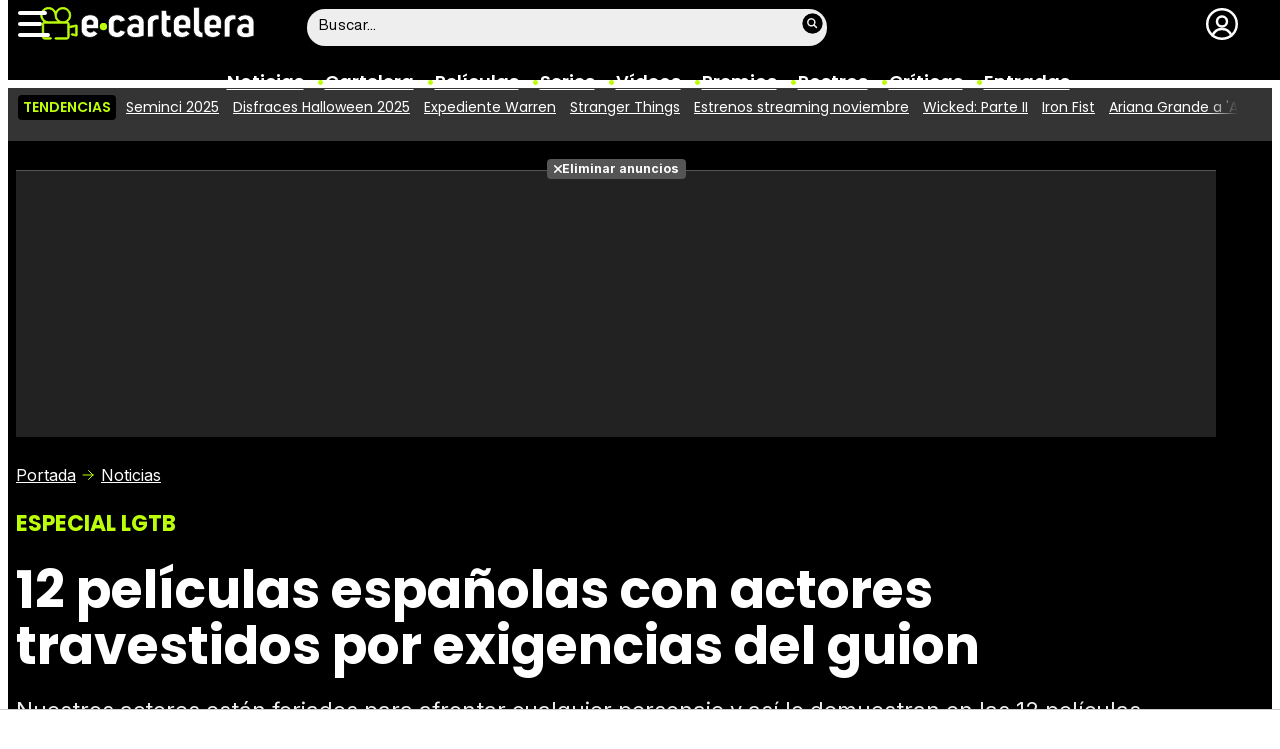

--- FILE ---
content_type: text/html; charset=UTF-8
request_url: https://www.ecartelera.com/noticias/12-peliculas-espanolas-actores-travestidos-por-exigencias-guion-23931/
body_size: 30245
content:
<!DOCTYPE html>
<html lang="es">
<head>
	<title>12 películas españolas con actores travestidos por exigencias del guion - eCartelera</title>
	<meta charset="utf-8">
	<meta name="viewport" content="width=device-width, initial-scale=1.0, maximum-scale=5.0">
		<meta name="keywords" content="ecartelera, películas, pelis, cine, cartelera, actores, actrices, estrellas, fotos, trailers, videos, fotogramas" />
		<meta name="description" content="Nuestros actores están forjados para afrontar cualquier personaje y así lo demuestran en las 12 películas, donde tuvieron que vestirse del sexo contrario." />
	<meta name="robots" content="max-image-preview:large">	<link rel="preconnect" href="https://pagead2.googlesyndication.com">
<link rel="preconnect" href="https://adservice.google.com">
<link rel="preconnect" href="https://ad.doubleclick.net">
<link rel="preconnect" href="https://www.google.com">
<link rel="preconnect" href="https://ssl.google-analytics.com">
<link rel="preconnect" href="https://tags.refinery89.com">
<link rel="preconnect" href="https://fonts.googleapis.com">
<link rel="preconnect" href="https://fonts.gstatic.com/" crossorigin />
<link rel="preload" as="style" href="https://fonts.googleapis.com/css2?family=Poppins:wght@400;600;700&family=Inter:wght@400;700&display=swap" onload="this.onload=null;this.rel='stylesheet'">
<noscript><link rel="stylesheet" href="https://fonts.googleapis.com/css2?family=Poppins:wght@400;600;700&family=Inter:wght@400;700&display=swap"></noscript>
<link rel="preload" href="/css/fonts/HelveticaNowDisplay-Regular.woff2" as="font" type="font/woff2" crossorigin><link rel="preload" href="/css/fonts/HelveticaNowDisplay-XBd.woff2" as="font" type="font/woff2" crossorigin>
<link rel="preload" href="/js/videojs/player.js" as="script">
<link rel="preload" href="//imasdk.googleapis.com/js/sdkloader/ima3.js" as="script">
	<link rel="canonical" href="https://www.ecartelera.com/noticias/12-peliculas-espanolas-actores-travestidos-por-exigencias-guion-23931/">	<meta property="og:locale" content="es_ES" />
<meta property="og:site_name" content="eCartelera" />
<meta property="og:title" content="12 películas españolas con actores travestidos por exigencias del guion"/>
<meta property="og:url" content="https://www.ecartelera.com/noticias/12-peliculas-espanolas-actores-travestidos-por-exigencias-guion-23931/"/>
<meta property="og:description" content="Nuestros actores están forjados para afrontar cualquier personaje y así lo demuestran en las 12 películas, donde tuvieron que vestirse del sexo contrario."/>
<meta property="og:type" content="article"/>
<meta property="og:image" content="https://www.ecartelera.com/images/noticias/23900/23931-c.jpg"/>
<meta property="og:image:type" content="image/jpeg"/>
<meta property="og:image:width" content="600"/>
<meta property="og:image:height" content="465"/>
<meta property="og:updated_time" content="2015-07-09T13:02:45+02:00"/>
<meta property="article:modified_time" content="2015-07-09T13:02:45+02:00"/>
<meta property="article:published_time" content="2015-07-03T16:50:43+02:00"/>
<meta property="article:author" content="Valeria Vegas"/>
<meta name="DC.title" content="12 películas españolas con actores travestidos por exigencias del guion"/>
<meta name="DC.description" content="Nuestros actores están forjados para afrontar cualquier personaje y así lo demuestran en las 12 películas, donde tuvieron que vestirse del sexo contrario.">
<meta name="DC.identifier" content="https://www.ecartelera.com/noticias/12-peliculas-espanolas-actores-travestidos-por-exigencias-guion-23931/"/>
<meta name="DC.creator" content="Valeria Vegas"/>
<meta name="DC.subject" content="actores, travestidos, gael garcia bernal, javier camara, victoria abril, miguel bose, blanca portillo, santiago segura, carlos areces, ariadna gil,"/>
<meta name="DC.date" content="2015-07-03T16:50:43+02:00"/>
<meta name="DC.date.modified" content="2015-07-09T13:02:45+02:00"/>
<meta name="DC.language" content="es">
<meta name="DC.publisher" content="eCartelera" />
<meta name="twitter:card" content="summary_large_image">
<meta name="twitter:site" content="@ecartelera">
<meta name="twitter:url" content="https://www.ecartelera.com/noticias/12-peliculas-espanolas-actores-travestidos-por-exigencias-guion-23931/">
<meta name="twitter:title" content="12 películas españolas con actores travestidos por exigencias del guion"/>
<meta name="twitter:image" content="https://www.ecartelera.com/images/noticias/23900/23931-c.jpg">
<meta property="publishDate" content="2015-07-03T16:50:43+02:00"/>
<link rel="image_src" href="https://www.ecartelera.com/images/noticias/23900/23931-c.jpg" />
<link rel="alternate" href="https://www.ecartelera.com/noticias/12-peliculas-espanolas-actores-travestidos-por-exigencias-guion-23931/" hreflang="es-es" />
<link rel="alternate" href="https://www.ecartelera.com/noticias/12-peliculas-espanolas-actores-travestidos-por-exigencias-guion-23931/" hreflang="x-default" />
	<script type="application/ld+json">{"@context":"https:\/\/schema.org","@type":"WebSite","url":"https:\/\/www.ecartelera.com","name":"eCartelera","description":"Noticias y cartelera de cine en Espa\u00f1a: eCartelera","publisher":{"name":"eCartelera","url":"https:\/\/www.ecartelera.com"},"potentialAction":{"type":"SearchAction","name":"Buscador eCartelera","target":{"@type":"EntryPoint","urlTemplate":"https:\/\/www.ecartelera.com\/buscar\/?q={search_term_string}"},"query-input":"required name=search_term_string"},"inLanguage":"es"}</script><script type="application/ld+json">{"@context":"https:\/\/schema.org","@type":"BreadcrumbList","name":"Noticias de Especiales","itemListElement":[{"@type":"ListItem","position":1,"item":{"@type":"Thing","@id":"https:\/\/www.ecartelera.com","url":"https:\/\/www.ecartelera.com","name":"eCartelera"}},{"@type":"ListItem","position":2,"item":{"@type":"Thing","@id":"https:\/\/www.ecartelera.com\/noticias\/","url":"https:\/\/www.ecartelera.com\/noticias\/","name":"Noticias"}},{"@type":"ListItem","position":3,"item":{"@type":"Thing","@id":"https:\/\/www.ecartelera.com\/noticias\/especiales\/","url":"https:\/\/www.ecartelera.com\/noticias\/especiales\/","name":"Especiales"}},{"@type":"ListItem","position":4,"item":{"@type":"NewsArticle","@id":"https:\/\/www.ecartelera.com\/noticias\/12-peliculas-espanolas-actores-travestidos-por-exigencias-guion-23931\/","url":"https:\/\/www.ecartelera.com\/noticias\/12-peliculas-espanolas-actores-travestidos-por-exigencias-guion-23931\/","name":"12 pel\u00edculas espa\u00f1olas con actores travestidos por exigencias del guion","headline":"12 pel\u00edculas espa\u00f1olas con actores travestidos por exigencias del guion","author":{"@type":"Person","name":"Valeria Vegas"},"image":{"@type":"ImageObject","inLanguage":"es","url":"https:\/\/www.ecartelera.com\/images\/noticias\/23900\/23931-c.jpg","contentUrl":"https:\/\/www.ecartelera.com\/images\/noticias\/23900\/23931-c.jpg","width":600,"height":465,"caption":"12 pel\u00edculas espa\u00f1olas con actores travestidos por exigencias del guion"}}}]}</script><script type="application/ld+json">{"@context":"https://schema.org","@type":"Article","url":"https://www.ecartelera.com/noticias/12-peliculas-espanolas-actores-travestidos-por-exigencias-guion-23931/","headline":"12 películas españolas con actores travestidos por exigencias del guion","description":"Nuestros actores están forjados para afrontar cualquier personaje y así lo demuestran en las 12 películas, donde tuvieron que vestirse del sexo contrario.","datePublished":"2015-07-03T16:50:43+02:00","dateModified":"2015-07-09T13:02:45+02:00","articleBody":"En ocasiones el cine español ha contado historias que versan acerca de la difícil vida de personajes que nacían en un cuerpo equivocado. Otras veces se trataba de divertidos personajes secundarios que por circunstancias concretas tenían que travestirse. Por tales argumentos hemos podido ver a algunos de nuestros actores más varoniles convertidos en delicadas señoritas, y a unas cuantas de nuestras actrices transformarse en apuestos caballeros, como bien lo demuestran los 15 actores citados a continuación. A través de 12 películas se ataviaron con vestimentas del sexo contrario, que en ocasiones demostraban una transformación muy bien lograda y otras veces resultaban inevitablemente cómicos. Con finalidades tan distintas como una investigación, un baile de carnaval o una simple decisión personal, todos salieron muy bien parados...y maquillados. 1Javier Cámara y García Bernal en &#39;La mala educación&#39;Javier Cámara y Gael García Bernal se convirtieron respectivamente en Paca y Zahara, gracias al film de Pedro Almodóvar, &#39;La mala educación&#39;. Dos amigas inseparables que creen en la pareja y que se unen para diversas fechorías, en las que su poder de seducción tiene mucho que ver. Una deslenguada y otra calculadora, desatan las risas del espectador con sus ocurrencias. El personaje de Javier Cámara volvería a aparecer tan sólo en audio y como pequeño guiño, en una llamada telefónica con Cecilia Roth en &#39;Los amantes pasajeros&#39;. El personaje de García Bernal estuvo a punto de ser interpretado por Eduardo Noriega, que finalmente resultó demasiado hombruno para encarnar a una imitadora de Sara Montiel. 2Lina Morgan en &#39;Una pareja... distinta&#39; Lina Morgan, la popular artista tuvo la oportunidad de dejar la comedia a un lado con &#39;Una pareja...distinta&#39;, una historia melancólica dirigida por José María Forqué en 1974. Su argumento giraba en torno a un matrimonio compuesto por la actriz y José Luis López Vázquez, donde ejercen roles a la inversa. Él trabaja como transformista y ella es una resignada mujer barbuda que ha de conformarse con ser parte de un espectáculo de circo. Lo que puede resultar un dúo humorístico, no deja de tener realmente en su visionado ciertos aspectos dramáticos, donde se muestran como personas marginadas y con difícil capacidad para adaptarse a la sociedad.3Juan Diego Botto en &#39;Todo lo que tú quieras&#39; Juan Diego Botto, el actor nacido en Argentina y que recientemente ha estrenado &#39;Hablar&#39;, se travistió hace un lustro para protagonizar &#39;Todo lo que tú quieras&#39;. El motivo de su transformación venía dado por el hecho de complacer y mitigar el sufrimiento de su hija, la cual añora a su madre tras su repentino fallecimiento. Botto acabará ejerciendo con valentía el papel de la progenitora, aunque tal decisión afecte a ciertos aspectos de su vida diaria. Toda una muestra de amor con un poco de rímel. 4Blanca Portillo en &#39;Alatriste&#39;Todo un triple salto mortal en cuanto a interpretación se refiere. No consistía en jugar a travestirse, sino directamente de encarnar a un hombre con total credibilidad. Blanca Portillo aprobó notablemente tal reto con su personaje de Fray Emilio Bocanegra, en el film de Agustín Díaz Yanes, &#39;Alatriste&#39;. Un cruel inquisidor que quizás hubiera sido analizado de otra manera al ser interpretado por algún actor masculino, pero que al tratarse de un personaje de ficción, existente únicamente en las novelas de Pérez Reverte, hace que el casting pueda permitirse tal licencia. Su cabellera afeitada y su ancha sotana añadieron credibilidad a la actuación de Portillo, que demostró así su variada capacidad interpretativa.5Miguel Bosé en &#39;Tacones lejanos&#39; Nada mejor que un cantante de éxito para meterse en la piel de un transformista que se gana la vida imitando a divas del pasado. Miguel Bosé y su personaje de Femme Letal en la película de Pedro Almodóvar, &#39;Tacones lejanos&#39;, no dejo indiferente a nadie, y a día de hoy aún se recuerda tan colorido atuendo con coreografías incluidas. Cuando se quitaba la peluca y los tacones, se convertía en el fogoso amante de Victoria Abril, desconociendo ésta que realmente se trataba de un agente de la policía que andaba investigando un caso que requería de su disimulada incursión en el mundo del cabaret. Tan complejo personaje estuvo a punto de ser interpretado por Antonio Banderas, que andaba en ese momento cosechando éxitos al otro lado del océano; y Andrés Pajares, que venía de triunfar con &#39;¡Ay, Carmela!&#39;. Hubiera sido curioso ver a ambos luciendo plataformas, aunque la actuación de Miguel Bosé marcó un antes y un después entre las Drag Queens. 6José Luis López Vázquez en &#39;Mi querida señorita&#39; José Luis López Vázquez estuvo sublime interpretación para encarnar el difícil caso de un hombre al que criaron toda su vida como mujer, viviendo como tal y teniendo que enfrentarse a multitud de incógnitas y miedos personales. Todo ello ocurre en la magistral película de Jaime de Armiñán, &#39;Mi querida señorita&#39;, rodada en 1972 y en la que Adela descubre el engaño con el que ha vivido, ante una sociedad en la que el sexo estaba mal visto, lanzándose finalmente a ser él mismo, lo cual le acarreara no pocos problemas. Era la primera vez que el cine español abordaba un problema de identidad con un López Vázquez que tenía que afeitarse la barba aunque luciese melena femenina. 7Segura y Areces en &#39;Las brujas de Zugarramurdi&#39; Santiago Segura y Carlos Areces de tal guisa aparecieron en &#39;Las brujas de Zugarramurdi&#39;. Una simpática gamberrada de Álex de la Iglesia para integrar a ambos intérpretes en un singular aquelarre en el que sólo participan mujeres, capitaneadas por Carmen Maura en pleno delirio gastronómico. Segura (&#39;El día de la bestia&#39;) y Areces (&#39;Los amantes pasajeros&#39;) forman un tándem cómico que desata las risas del espectador, al encarnar a Miren y Conchi, dos señoras vascas con un espíritu envidiablemente joven, que no dudan en animar a Carolina Bang a que se lance a un mundo de orgías, drogas y perdición. Pelucas y pintalabios a disposición de la brujería. 8Victoria Abril en &#39;Cambio de sexo&#39; En aquel momento Victoria Abril estaba comenzando su carrera, y demostró con &#39;Cambio de sexo&#39;, que era capaz de llevarse a su terreno cualquier personaje. En dicho film de Vicente Aranda, interpreta a José María, un adolescente que resulta débil y excesivamente afeminado, y que descubrirá en una sala de fiestas que su verdadera identidad es la de una mujer. Así es como pasará a convertirse en María José, dejando atrás su triste pasado, realizándose personalmente y encontrando el amor. La trágica y realista historia de una transexual, que si en 1977 hubiera existido nuestra Academia de Cine, Victoria Abril se hubiese llevado todos los premios.9José Sacristán en &#39;Un hombre llamado Flor de Otoño&#39; José Sacristán recientemente ha estrenado &#39;Perdiendo el norte&#39; y &#39;Magical Girl&#39;, cautivó a crítica y público con su interpretación de un homosexual que ejerce de transformista en &#39;Un hombre llamado Flor de Otoño&#39;. Con un trasfondo político y teniendo un atentado como eje central de su argumento, nos muestra un protagonista que ha de ocultar su condición sexual debido a que la historia trascurre en 1920. Su trabajo en un cabaret nos permite contemplar a un José Sacristán con pestaña postiza y actitud decadente, teniendo por compañero de camerino a un desconocido Pedro Almodóvar. Su director Pedro Olea, dotó de humanidad al personaje, algo que no era habitual en dicha época, mostrándose siempre como seres delirantes y oscuros, teniendo además en este caso una madre enternecedora y comprensiva. 10Toni Cantó en &#39;Todo sobre mi madre&#39; Con peluca exuberante y prótesis en los pechos aparecía el actor valenciano Toni Cantó en &#39;Todo sobre mi madre&#39;. Su personaje de Lola se pasea por la película de Almodóvar como un fantasma, pocas veces se le ve, pero muchas se le menciona. Tras haber abandonado a Cecilia Roth (&#39;Antigua vida mía&#39;), haber dejado embarazada a Penélope Cruz (&#39;La niña de tus ojos&#39;) y haber defraudado a su amiga Antonia San Juan (&#39;Del lado del verano&#39;), su presencia resulta molesta, no tanto por su difícil look, si no por todos los problemas que acarrea a su alrededor. Como bien describía el personaje de Cecilia Roth, &quot;Lola tiene lo peor del hombre y lo peor de la mujer&quot;.11Jorge Sanz y Ariadna Gil en &#39;Belle epoque&#39; Una fiesta de disfraces tuvo la culpa de que Jorge Sanz y Ariadna Gil jugaran al sexo contrario en el oscarizado film de Fernando Trueba, &#39;Belle epoque&#39;. Él se atavió de dulce sirvienta, que resultaba irresistible para ella, una Ariadna Gil (&#39;El laberinto del Fauno&#39;) vestida de militar, un vestuario muy acorde a las maneras masculinas que luce en la película, siendo en esa situación de carnaval la única vez que se muestra deseosa por el apuesto joven, recién llegado e integrado en la familia. Jorge Sanz volvió a travestirse años después con &#39;Almejas y mejillones&#39;, donde pretendía llamar la atención de su amada, la cual declinaba sus gustos hacia el lesbianismo, habiéndole abandonado. 12Esperanza Roy en &#39;La monja alférez&#39; Esperanza Roy es una artista polifacética, actualmente retirada de la gran pantalla, tuvo el honor de encarnar a uno de los primeros casos que constan de persona transgénero, con &#39;La monja alférez&#39;. Se trata de la historia de Catalina de Erauso, que cuatro siglos atrás abandonó el convento en el que fue internada en su infancia, dispuesta a labrarse una ardua y respetada carrera militar, siempre con vestimentas masculinas y un peinado propio del sexo contrario. La actriz afrontó la difícil tarea de dejar su feminidad a un lado, así como sus incursiones en la comedia, siendo éste uno de sus trabajos más notables.","thumbnailUrl":"https://www.ecartelera.com/images/noticias/23900/23931-c.jpg","keywords":["actores","travestidos","gael garcia bernal","javier camara","victoria abril","miguel bose","blanca portillo","santiago segura","carlos areces","ariadna gil,"],"articleSection":"Especiales","isAccessibleForFree":true,"inLanguage":"es","copyrightYear":"2015","author":{"@type":"Person","name":"Valeria Vegas"},"image":{"@type":"ImageObject","inLanguage":"es","url":"https://www.ecartelera.com/images/noticias/23900/23931-c.jpg","width":600,"height":465,"caption":""},"publisher":{"@type":"Organization","name":"eCartelera","url":"https://www.ecartelera.com","sameAs":["https://twitter.com/ecartelera","https://www.facebook.com/ecarteleracom","https://www.instagram.com/ecartelera","https://www.tiktok.com/@ecartelera","https://www.youtube.com/@ecartelera"],"logo":{"@type":"ImageObject","name":"Logo eCartelera","inLanguage":"es","url":"https://www.ecartelera.com/images/ecartelerag.png","width":600,"height":60,"caption":"eCartelera"}}}</script>
	<link rel="icon" href="/favicon.ico" sizes="any">
<link rel="icon" href="/favicon.svg" type="image/svg+xml">
<link rel="apple-touch-icon" sizes="180x180" href="/apple-touch-icon.png">
<link rel="manifest" href="/site.webmanifest">
<link rel="mask-icon" href="/safari-pinned-tab.svg" color="#bcfd0b">
<meta name="theme-color" content="#bcfd0b">	<link href="https://www.ecartelera.com/st.css?v=0.65" rel="stylesheet">
		<link rel="preload" href="https://www.ecartelera.com/css/videojs/player.css?v=1.0.0" as="style" onload="this.onload=null;this.rel='stylesheet'"><noscript><link rel="stylesheet" href="https://www.ecartelera.com/css/videojs/player.css?v=1.0.0"></noscript>
	<link rel="preload" href="https://www.ecartelera.com/css/videojs/theme.css?v=1.0.4" as="style" onload="this.onload=null;this.rel='stylesheet'"><noscript><link rel="stylesheet" href="https://www.ecartelera.com/css/videojs/theme.css?v=1.0.4"></noscript>
			<link rel="alternate" type="application/rss+xml" title="eCartelera RSS" href="https://www.ecartelera.com/rss/feed.xml" />
							<script src="https://tags.refinery89.com/ecarteleracom.js" async></script>    

<!-- Google Tag Manager --> 
<script>(function(w,d,s,l,i){w[l]=w[l]||[];w[l].push({'gtm.start': 
new Date().getTime(),event:'gtm.js'});var f=d.getElementsByTagName(s)[0], 
j=d.createElement(s),dl=l!='dataLayer'?'&l='+l:'';j.async=true;j.src= 
'https://www.googletagmanager.com/gtm.js?id='+i+dl;f.parentNode.insertBefore(j,f); 
})(window,document,'script','dataLayer','GTM-KD2VSFX6');</script> 
<!-- End Google Tag Manager --> 

					
<!-- Google Tag Manager -->
<script>(function(w,d,s,l,i){w[l]=w[l]||[];w[l].push({'gtm.start':
new Date().getTime(),event:'gtm.js'});var f=d.getElementsByTagName(s)[0],
j=d.createElement(s),dl=l!='dataLayer'?'&l='+l:'';j.async=true;j.src=
'https://www.googletagmanager.com/gtm.js?id='+i+dl;f.parentNode.insertBefore(j,f);
})(window,document,'script','dataLayer','GTM-K94J7VF');</script>
<!-- End Google Tag Manager -->
<script type="text/javascript">
(function(i,s,o,g,r,a,m){i['GoogleAnalyticsObject']=r;i[r]=i[r]||function(){
	(i[r].q=i[r].q||[]).push(arguments)},i[r].l=1*new Date();a=s.createElement(o),
	m=s.getElementsByTagName(o)[0];a.async=1;a.src=g;m.parentNode.insertBefore(a,m)
})(window,document,'script','//www.google-analytics.com/analytics.js','ga');	

ga('create', 'UA-3225565-1', 'auto', 'main');
ga('create', 'UA-37727950-1', 'auto', 'secondary');
ga('main.send', 'pageview');
ga('secondary.send', 'pageview');
console.log("Iniciando módulo: Analytics");

var myVar=setInterval(function(){refresca()},240000);
function refresca(){
	ga("main.send", "event", "NoBounce", "refresh", "240");
	ga("secondary.send", "event", "NoBounce", "refresh", "240");
}

</script>		<script src="https://cdn.gravitec.net/storage/ce65d792b470fee0e061f3405fdd5e05/client.js" async></script>
			<script async src="https://srv.tunefindforfans.com/fruits/mangos.js"></script>
	<script type="text/javascript">
		//  TF-TV - ecartelera.com - TV+
		window.amplified = window.amplified || { init: [] };
		amplified.init.push(function() {
			amplified.setParams({
				tv_term: "",
			});
			amplified.pushAdUnit(100006421);
			amplified.pushAdUnit(100006562);
			amplified.run();
		});
	</script>
		
		<script> 
		(function(d,s,id,h,t){ 
		var js,r,djs = d.getElementsByTagName(s)[0]; 
		if (d.getElementById(id)) {return;} 
		js = d.createElement('script');js.id =id;js.async=1; 
		js.h=h;js.t=t; 
		r=encodeURI(btoa(d.referrer)); 
		js.src="//"+h+"/pixel/js/"+t+"/"+r; 
		djs.parentNode.insertBefore(js, djs); 
		}(document, 'script', 'dogtrack-pixel','noxv.spxl.socy.es', 'NOXV_491_646_733')); 
		</script> 
	
</head>
<body class="preload ref-articulo">
	<style>
.fc-consent-root .fc-dialog-container { max-width:725px !important; }
.fc-consent-root .fc-dialog { border-radius:8px !important; }
.fc-consent-root .fc-dialog-restricted-content { max-width:535px !important; }
.fc-consent-root .fc-choice-dialog .fc-footer-buttons-divider { max-width:535px !important; }
.fc-consent-root .fc-footer-buttons { max-width:535px !important; }
.fc-consent-root .fc-stacks .fc-stack-icon i { color:rgba(75,160,242,1) !important; }
.fc-consent-root .fc-stacks .fc-stack-icon { background-color:rgba(75,160,242,.24) !important;}
.fc-consent-root .fc-manage-options-third-button-label { color:#0f4477 !important; }
.fc-consent-root .fc-primary-button .fc-button-background { background:#42af07 !important; }
.fc-consent-root .fc-data-preferences-accept-all.fc-secondary-button .fc-button-background { background:#42af07 !important; border:0 !important; }
.fc-consent-root .fc-vendor-preferences-accept-all.fc-secondary-button .fc-button-background { background:#42af07 !important; border:0 !important; }
.fc-consent-root .fc-data-preferences-accept-all.fc-secondary-button .fc-button-label { color:#FFF !important; }
.fc-consent-root .fc-vendor-preferences-accept-all.fc-secondary-button .fc-button-label { color:#FFF !important; }
.fc-consent-root .fc-confirm-choices.fc-primary-button .fc-button-background { background:#FAFBFC !important; }
.fc-consent-root .fc-confirm-choices.fc-primary-button .fc-button-label { color:#222 !important; }
</style>
<script>
window.googlefc = window.googlefc || {};
window.googlefc.callbackQueue = window.googlefc.callbackQueue || [];

window.googlefc.callbackQueue.push({
'CONSENT_DATA_READY':
() => __tcfapi('addEventListener', 2.2, (data, success) => {

if (success) {
  const isPersonalized = data.purpose.consents[1];
  if (isPersonalized == false) {
	var currentUrl = window.location.href;
	document.cookie = "cmp-returnurl=" + (currentUrl || "") + "; path=/";
	window.location.href = 'https://www.ecartelera.com/suscribirse/cookies/';
  }
} 

})
});
</script>
	
<header><!-- Google Tag Manager (noscript) -->
<noscript><iframe src="https://www.googletagmanager.com/ns.html?id=GTM-K94J7VF"
height="0" width="0" style="display:none;visibility:hidden"></iframe></noscript>
<!-- End Google Tag Manager (noscript) -->

<div class="cnt">
	<div class="top-band">
		<div id="menu-bar" onclick="mainmenu();"><span></span><span></span><span></span></div>
		<div class="navigation">
			<div class="ecartelera" onclick="window.location.href='https://www.ecartelera.com'"><span>eCartelera</span></div>
		</div>
		<div class="search"><div class="form" id="busc-header">
				<form method="get" id="busqueda" action="https://www.ecartelera.com/buscar/">
			<input type="text" name="q" autocomplete="off" id="inputString" onfocus="this.value=''" value="Buscar..."/>
		</form>
		<div id="resultados"></div>
				</div></div>
		<div class="user" id="user"><div class="login" onclick="mainlogin();"><span>Login</span></div></div>
	</div>
<nav>
	<ul>
		<li><a href="https://www.ecartelera.com/noticias/">Noticias</a></li>
		<li><a href="https://www.ecartelera.com/cartelera/">Cartelera</a></li>
		<li><a href="https://www.ecartelera.com/peliculas/">Pel&iacute;culas</a></li>
		<li><a href="https://www.ecartelera.com/series/">Series</a></li>
		<li><a href="https://www.ecartelera.com/videos/">Vídeos</a></li>
		<li><a href="https://www.ecartelera.com/premios/">Premios</a></li>
		<li><a href="https://www.ecartelera.com/personas/">Rostros</a></li>
				<li><a href="https://www.ecartelera.com/criticas/">Críticas</a></li>
		<li><a href="https://entradas.ecartelera.com">Entradas</a></li>
			</ul>
</nav>	
</div>
</header>
<div id="overlay-menu"><div class="cnt">
	<div class="search">
		<div class="form" id="busc-overlay"></div>
	</div>
	<ul>
		<li><a href="https://www.ecartelera.com/noticias/">Noticias</a></li>
		<li><a href="https://www.ecartelera.com/cartelera/">Cartelera</a></li>
		<li><a href="https://www.ecartelera.com/peliculas/">Pel&iacute;culas</a></li>
		<li><a href="https://www.ecartelera.com/series/">Series</a></li>
		<li><a href="https://www.ecartelera.com/videos/">Vídeos</a></li>
		<li><a href="https://www.ecartelera.com/taquilla/">Taquilla</a></li>
		<li><a href="https://www.ecartelera.com/fotos/">Fotos</a></li>
		<li><a href="https://www.ecartelera.com/premios/">Premios</a></li>
		<li><a href="https://www.ecartelera.com/personas/">Rostros</a></li>
				<li><a href="https://www.ecartelera.com/criticas/">Críticas</a></li>
		<li><a href="https://entradas.ecartelera.com">Entradas</a></li>
			</ul>
</div></div>
<div id="overlay-user"></div>
<div class="trends" data-country="NULL">
	<div class="cnt"><div class="scrollable">
		<strong class="trend-tit">Tendencias</strong>
				<span class="trend-item"><a href="https://www.ecartelera.com/noticias/palmares-seminci-2025-the-mastermind-magallanes-82293/" title="Seminci 2025">Seminci 2025</a></span>
				<span class="trend-item"><a href="https://www.ecartelera.com/noticias/mejores-disfraces-halloween-2025-famosos-82290/" title="Disfraces Halloween 2025">Disfraces Halloween 2025</a></span>
				<span class="trend-item"><a href="https://www.ecartelera.com/noticias/expediente-warren-continuara-precuela-matrimonio-joven-82289/" title="Expediente Warren">Expediente Warren</a></span>
				<span class="trend-item"><a href="https://www.ecartelera.com/noticias/multitudinario-poster-final-stranger-things-5-82292/" title="Stranger Things">Stranger Things</a></span>
				<span class="trend-item"><a href="https://www.ecartelera.com/noticias/estrenos-streaming-noviembre-2025-82229/" title="Estrenos streaming noviembre">Estrenos streaming noviembre</a></span>
				<span class="trend-item"><a href="https://www.ecartelera.com/noticias/wicked-parte-ii-taquilla-pronosticos-estreno-eeuu-82294/" title="Wicked: Parte II">Wicked: Parte II</a></span>
				<span class="trend-item"><a href="https://www.ecartelera.com/noticias/fans-marvel-seguros-finn-jones-vuelve-iron-fist-82291/" title="Iron Fist">Iron Fist</a></span>
				<span class="trend-item"><a href="https://www.ecartelera.com/noticias/american-horror-story-ariana-grande-temporada-13-82288/" title="Ariana Grande a &#039;AHS&#039;">Ariana Grande a 'AHS'</a></span>
				<span class="trend-item"><a href="https://www.ecartelera.com/noticias/entrevista-pablo-alboran-xoan-forneas-aitana-respira-t2-82261/" title="Entrevista &#039;Respira&#039;">Entrevista 'Respira'</a></span>
				<span class="trend-item"><a href="https://www.ecartelera.com/noticias/aladdin-2-naomi-scott-respuesta-supuesta-secuela-82286/" title="¿&#039;Aladdín 2&#039;?">¿'Aladdín 2'?</a></span>
			</div></div>
</div>
<main>
			<style>.swrap{max-width:100%;display:flex;overflow-x:scroll;overflow-y:hidden;white-space:nowrap;-webkit-overflow-scrolling:touch;scrollbar-width:none;min-width:0;gap:15px;scrollbar-width:thin}.swrap::-webkit-scrollbar{height:4px;background:#ddd;border-radius:6px}.swrap::-webkit-scrollbar-thumb{background:#759e0b;border-radius:4px}.sitem{width:120px;text-align:center;white-space:normal}.sitem img{border-radius:10px;margin-bottom:2px}.sitem a{font-family:var(--fontdest);font-weight:700;color:#000;font-size:16px;line-height:1.15em}.sitem:hover{cursor:pointer}.sitem:hover a{text-decoration:underline}.sagitem{position:relative;margin:0 0 10px;border-radius:10px;overflow:hidden;line-height:0}.sagitem:hover{cursor:pointer}.sagitem img{width:100%;height:auto}.sagitem a{display:block;width:100%;position:absolute;bottom:0;left:0;line-height:1.1em;background:rgb(0 0 0 / .7);padding:5px 10px;font-family:var(--fontdest);font-weight:700;color:#fff}.pitem{position:relative;border-radius:10px;overflow:hidden;background:#000;margin:0 0 14px}.pitem:last-of-type{margin:0}.pitemwrap{line-height:0;position:relative}.pitemwrap img{width:100%;height:auto}.pitemwrap a{display:block;width:100%;position:absolute;bottom:0;left:0;line-height:1.1em;background:rgb(0 0 0 / .7);padding:6px 10px;font-family:var(--fontdest);font-weight:700;color:#fff;font-size:20px}.pitemwrap .nota{display:block;position:absolute;top:10px;right:10px;line-height:1em;width:40px;height:40px;border:2px solid #fff;border-radius:40px;font-family:var(--fontstd);color:#fff;text-align:center;padding-top:9px}.pitem ul{font-family:var(--fontstd);padding:6px 10px 15px;color:#ddd;font-size:15px;list-style:none}.pitem ul li{margin-bottom:4px}.pitem ul li a{color:#fff}.pitem ul li a:hover{text-decoration:underline}.pitem .year{color:var(--cdest);font-weight:800;font-size:18px}.pitem .length:after,.pitem .country:after{content:"|";color:#999;margin-left:5px}.pitem .cast a:after{content:", "}.pitem .cast a:last-of-type:after{display:none}.gal-box{margin:20px 0 22px;background:#eeee;border-radius:16px}.gal-tit{background:#111;display:inline-block;border-radius:16px;color:#fff;font-family:var(--fontdest);padding:14px 34px;font-size:18px;font-weight:600;margin-top:-20px}.gal-cnt{padding:16px}.gal-subtit{font-family:var(--fontdest);font-weight:700;color:#000;font-size:19px;line-height:1.15em;margin:0 0 10px}.gal-subtit a{color:#000}.gal-subtit a:hover{text-decoration:underline}.gal-wrap{max-width:100%;display:flex;overflow-x:scroll;overflow-y:hidden;white-space:nowrap;-webkit-overflow-scrolling:touch;scrollbar-width:none;min-width:0;gap:15px;scrollbar-width:thin}.gal-wrap::-webkit-scrollbar{height:4px;background:#ddd;border-radius:6px}.gal-wrap::-webkit-scrollbar-thumb{background:#759e0b;border-radius:4px}.gal-pitem{flex:0 0 180px;white-space:normal;padding:0 0 10px;font-family:"Inter",sans-serif;font-size:14px}.gal-pitem a{color:#000}.gal-pitem:hover a{text-decoration:underline}.gal-pitem:hover{cursor:pointer}.gal-pitem img{width:100%;height:auto;border-radius:10px;margin:0 0 2px}article .txt img{max-width:100%;height:auto}article .txt .cuadro{background:#111;border-radius:14px;padding:14px;display:flex;color:#fff;gap:14px}article .txt .cuadro .nota{flex:0 0 100px;text-align:center}article .txt .cuadro .nota span{display:block;width:80px;height:80px;margin-inline:auto;font-size:52px;border:2px solid #fff;border-radius:100px;text-align:center;padding-top:20px}article .txt .cuadro .info div{margin:0 0 8px;font-size:.88em;line-height:1.3em}article .txt .cuadro .info div::last-of-type{margin:0}article .txt h3{font-weight:700;font-size:22px;margin-bottom:8px}article .spoilers{background:#333;border-radius:12px;margin:0 0 20px;padding:16px;display:flex;gap:10px}article .spoilers svg{width:65px;height:auto}article .spoilers .spoilers-cnt{font-family:var(--fontstd);color:#fff;font-size:.9em;line-height:1.2em}article .spoilers .spoilers-text{margin:0 0 5px}article .spoilers .spoilers-desc{color:#eee;font-size:.8em;line-height:1.1em}article .txt ul{margin:0 0 20px 24px}article .txt ul li{margin-bottom:2px;padding-left:4px}article .txt ul li ul{font-size:92%}article .txt ul li::marker{content:"•";color:#5cd403;font-size:104%}article .txt ul li ul li::marker{content:"•";color:#3a8304;font-size:102%}article .txt .imgdob{width:calc(100% + 180px);margin:0 -90px 36px;display:flex;gap:18px}article .txt .imgdob .imgnc{width:100%;margin:0}article .txt strong{color:var(--cdest);font-weight:700;background:#000;padding-inline:2px}article iframe[src*="youtube.com"]{height:auto;aspect-ratio:16/9}article figure,.openmedia{position:relative;cursor:pointer}article figure::before,.openmedia:before{content:"";width:27px;height:27px;background:url(/images/icn-maximize.svg);background-size:contain;position:absolute;top:16px;right:16px;filter:drop-shadow(0 0 2px rgb(255 255 255 / .4)) invert(1);transition:0.2s ease-in-out}article figure:hover::before,.openmedia:hover::before{width:32px;height:32px}article figcaption{font-size:16px;margin-top:-6px;line-height:1.25em}article figcaption::before{content:"";display:inline-block;background:url(/images/icn-camera.svg);width:16px;height:16px;background-size:contain;margin-right:4px;vertical-align:-1.5px}article figcaption span{color:#999}.bullets{margin-top:15px;list-style:none;font-size:18px}.bullets li{margin:0 0 5px;color:#ccc}.bullets li a{color:#fff;text-decoration:underline;text-decoration-color:#444}.bullets li a:hover{text-decoration-color:var(--cdest)}.bullets li::before{content:"●";margin:0 5px 0 0;color:var(--cdest);vertical-align:1px;line-height:1.2em}.main-fig figcaption{color:#555;padding:2px 16px 0;font-size:14.2px}.main-fig figcaption span{color:#888}.top .info{display:flex;gap:12px;line-height:1em;min-width:0}.top .info.wcom{margin:12px 0 17px;align-items:center}.top .info.wcom .icnt{flex-grow:1;display:flex;flex-direction:column;gap:1px;min-width:0;max-width:100%}.iopt{display:flex;gap:12px;align-items:center}.iwrap{display:flex;gap:12px;flex-grow:1;align-items:center;min-width:0;max-width:100%}.isoc{background:#222;border-radius:30px;display:flex;gap:10px;font-size:14px;color:#eee;padding:4px 14px;align-items:center}.isoc ul{list-style:none;display:flex;gap:6px}.isoc ul li button{width:34px;height:34px;border-radius:34px;border:0;filter:invert(1);display:flex;justify-content:center;align-items:center}.isoc ul li button:hover{cursor:pointer}.iavatar picture{width:60px;height:60px;display:block;overflow:hidden;border-radius:50px;display:flex;justify-content:center;align-items:center;box-sizing:border-box;transition:border 0.25s ease-in-out}.iavatar img{object-fit:cover;width:100%;height:auto;border-radius:50px;transition:0.25s ease-in-out}.iavatar:hover img{width:85px}.iavatar:hover picture{border:3px solid var(--cdest)}.iavatar a{line-height:0;display:block}.icbtm{font-size:13.5px;color:#999;white-space:nowrap;text-overflow:ellipsis;overflow:hidden}.std-date{white-space:nowrap}.std-author a{color:#fff}.std-author a:hover{text-decoration:underline;text-decoration-color:var(--cdest)}.ictop{line-height:1.1em}.auth-more{cursor:pointer}.auth-more:before{content:"";display:inline-block;width:19px;height:19px;background:url(/images/icn-chevron.svg);transform:rotate(90deg);background-size:contain;filter:invert(95%) sepia(73%) saturate(6326%) hue-rotate(19deg) brightness(107%) contrast(99%);vertical-align:-4px;transition:0.25s ease-in-out}.auth-more.on:before{transform:rotate(-90deg)}.auth-more i{display:none}#author-info{max-height:0;overflow:hidden;transition:0.25s ease-in-out}#author-info.on{max-height:400px}#commlink{background:#333;padding-left:52px;position:relative;font-weight:700;padding-top:12px;padding-bottom:12px}#commlink:before{content:"";display:block;width:34px;height:34px;background:url(/images/icl-comments.svg);background-size:contain;position:absolute;top:5px;left:12px}@media (max-width:1000px){article .txt .imgdob{width:calc(100% + 140px);margin:0 -70px 36px;gap:14px}}@media (max-width:700px){.bullets{font-size:17px}.top .info.wcom{flex-direction:column}.iopt{gap:8px}.isoc{font-size:13px}.isoc ul{gap:5px}#commlink{text-align:center}}@media (max-width:650px){article .txt .imgdob{width:calc(100% + 90px);margin:0 -45px 36px;gap:12px}}@media (max-width:500px){article .txt .imgdob{width:calc(100% + 20px);margin:0 -10px 36px;gap:10px}article .imgdob figcaption{font-size:14px}}@media (max-width:450px){.bullets{font-size:14.5px}article figcaption{font-size:15px}}@media (max-width:415px){.isoc p{display:none}}</style><div class="top ">
<div class="cnt">
		<div class="pub-top apwrap">
		<div id='top' class="apcnt"></div>
		<div id='x01'></div>
	</div>
		<div class="breadcrumb">
		<span class="wa"><a href="https://www.ecartelera.com">Portada</a></span>
		<a href="/noticias/">Noticias</a>
	</div>

	<p class="std-pretit">ESPECIAL LGTB</p>
	<h1 class="std-tit">12 películas españolas con actores travestidos por exigencias del guion</h1>
	<p class="std-desc">Nuestros actores están forjados para afrontar cualquier personaje y así lo demuestran en las 12 películas, donde tuvieron que vestirse del sexo contrario.</p>
		<div class="info wcom">
		<div class="iwrap">
				<div class="icnt">
			<div class="ictop"><span class="std-author">Por <b>Valeria Martínez Zaragoza</b></span>
		<span class="std-date"><b> 3 de Julio 2015 | 16:50</b></span></div>
					</div>
		</div>
		<div class="iopt">
		<div class="isoc">
			<p>Comparte:</p>
			<ul>
				<li><button aria-label="Copiar enlace" onclick="navigator.clipboard.writeText('https://www.ecartelera.com/noticias/12-peliculas-espanolas-actores-travestidos-por-exigencias-guion-23931/'); return false;"><svg xmlns="http://www.w3.org/2000/svg" height="24" viewBox="0 0 32 32" width="24"><path d="M26.606 5.394a7.509 7.509 0 0 0-10.606 0l-.707.707a1 1 0 0 0 0 1.414l1.414 1.414a1 1 0 0 0 1.414 0l.707-.707a3.5 3.5 0 0 1 4.95 4.95l-3.536 3.535a3.522 3.522 0 0 1-4.712.217l-.767-.641a1 1 0 0 0-1.409.127l-1.282 1.536a1 1 0 0 0 .127 1.409l.767.64a7.458 7.458 0 0 0 10.104-.459L26.607 16a7.5 7.5 0 0 0 0-10.606zM15.293 23.071a1 1 0 0 0-1.414 0l-.707.707a3.5 3.5 0 0 1-4.95-4.95l3.536-3.535a3.52 3.52 0 0 1 4.712-.217l.767.641a1 1 0 0 0 1.409-.127l1.282-1.536a1 1 0 0 0-.127-1.409l-.767-.64a7.458 7.458 0 0 0-10.104.459L5.393 16A7.5 7.5 0 0 0 16 26.606l.707-.707a1 1 0 0 0 0-1.414z"/></svg></button></li>
				<li><button aria-label="Compartir en Facebook" onclick="window.open('https://www.facebook.com/sharer/sharer.php?u=https://www.ecartelera.com/noticias/12-peliculas-espanolas-actores-travestidos-por-exigencias-guion-23931/', '_blank'); return false;"><svg xmlns="http://www.w3.org/2000/svg" height="24" viewBox="0 0 100 100" width="24"><path d="M40.4 55.2h-9.9c-1.6 0-2.1-.6-2.1-2.1V41c0-1.6.6-2.1 2.1-2.1h9.9v-8.8c0-4 .7-7.8 2.7-11.3 2.1-3.6 5.1-6 8.9-7.4 2.5-.9 5-1.3 7.7-1.3h9.8c1.4 0 2 .6 2 2v11.4c0 1.4-.6 2-2 2l-8.1.1c-2.7 0-4.1 1.3-4.1 4.1-.1 3 0 5.9 0 9h11.6c1.6 0 2.2.6 2.2 2.2V53c0 1.6-.5 2.1-2.2 2.1H57.3v32.6c0 1.7-.5 2.3-2.3 2.3H42.5c-1.5 0-2.1-.6-2.1-2.1V55.2z"/></svg></button></li>
				<li><button aria-label="Compartir en X" onclick="window.open('https://twitter.com/intent/tweet?text=En%20:%2012%20pel%C3%ADculas%20espa%C3%B1olas%20con%20actores%20travestidos%20por%20exigencias%20del%20guion&url=https%3A%2F%2Fwww.ecartelera.com%2Fnoticias%2F12-peliculas-espanolas-actores-travestidos-por-exigencias-guion-23931%2F', '_blank'); return false;"><svg xmlns="http://www.w3.org/2000/svg" viewBox="0 0 1000.8 1000.8" height="20" width="20"><path d="M2.4 32l386.4 516.6L0 968.7h87.5L427.9 601l275 367.8h297.8L592.6 423l362-391h-87.5L553.5 370.7 300.2 32H2.4h0zm128.7 64.5h136.8L872 904.3H735.3L131.1 96.5h0z"/></svg></button></li>
				<li><button aria-label="Compartir en Whatsapp" onclick="window.open('whatsapp://send?text=12%20pel%C3%ADculas%20espa%C3%B1olas%20con%20actores%20travestidos%20por%20exigencias%20del%20guion%20https://www.ecartelera.com/noticias/12-peliculas-espanolas-actores-travestidos-por-exigencias-guion-23931/', '_blank'); return false;" data-action="share/whatsapp/share"><svg xmlns="http://www.w3.org/2000/svg" viewBox="0 0 308 308" width="22" height="22"><path d="M227.904 176.981c-.6-.288-23.054-11.345-27.044-12.781-1.629-.585-3.374-1.156-5.23-1.156-3.032 0-5.579 1.511-7.563 4.479-2.243 3.334-9.033 11.271-11.131 13.642-.274.313-.648.687-.872.687-.201 0-3.676-1.431-4.728-1.888-24.087-10.463-42.37-35.624-44.877-39.867-.358-.61-.373-.887-.376-.887.088-.323.898-1.135 1.316-1.554 1.223-1.21 2.548-2.805 3.83-4.348l1.812-2.153c1.86-2.164 2.688-3.844 3.648-5.79l.503-1.011c2.344-4.657.342-8.587-.305-9.856-.531-1.062-10.012-23.944-11.02-26.348-2.424-5.801-5.627-8.502-10.078-8.502-.413 0 0 0-1.732.073-2.109.089-13.594 1.601-18.672 4.802C90 87.918 80.89 98.74 80.89 117.772c0 17.129 10.87 33.302 15.537 39.453.116.155.329.47.638.922 17.873 26.102 40.154 45.446 62.741 54.469 21.745 8.686 32.042 9.69 37.896 9.69 2.461 0 4.43-.193 6.167-.364l1.102-.105c7.512-.666 24.02-9.22 27.775-19.655 2.958-8.219 3.738-17.199 1.77-20.458-1.348-2.216-3.671-3.331-6.612-4.743zM156.734 0C73.318 0 5.454 67.354 5.454 150.143c0 26.777 7.166 52.988 20.741 75.928L.212 302.716a4 4 0 0 0 .933 4.085C1.908 307.58 2.943 308 4 308a3.98 3.98 0 0 0 1.211-.188l79.92-25.396c21.87 11.685 46.588 17.853 71.604 17.853C240.143 300.27 308 232.923 308 150.143 308 67.354 240.143 0 156.734 0zm0 268.994c-23.539 0-46.338-6.797-65.936-19.657-.659-.433-1.424-.655-2.194-.655a4 4 0 0 0-1.212.188l-40.035 12.726 12.924-38.129a4 4 0 0 0-.561-3.647c-14.924-20.392-22.813-44.485-22.813-69.677 0-65.543 53.754-118.867 119.826-118.867 66.064 0 119.812 53.324 119.812 118.867.001 65.535-53.746 118.851-119.811 118.851z"/></svg></button></li>
			</ul>
		</div>
					<div class="tcmtb">
				<span id="commlink" data-type="not" data-id="23931">
					¡Comenta!				</span>
			</div>
				</div>
	</div>
	<div id="author-info"></div>
	<style>#amplified_100006421 { margin-bottom:30px; margin-top:-2px; height:50px; }</style>
<div id="amplified_100006421"></div>
		</figure>
</div>
</div>
<div class="pagewrap">
<div class="wrapper">
	<div class="wcenter">
			<article>
	<div class="txt"><p>En ocasiones el cine español ha contado historias que versan acerca de la difícil vida de personajes que nacían en un cuerpo equivocado. Otras veces se trataba de divertidos personajes secundarios que por circunstancias concretas tenían que travestirse. Por tales argumentos <b>hemos podido ver a algunos de nuestros actores más varoniles convertidos en delicadas señoritas, y a unas cuantas de nuestras actrices transformarse en apuestos caballeros</b>, como bien lo demuestran los 15 actores citados a continuación. <b>A través de 12 películas se ataviaron con vestimentas del sexo contrario</b>, que en ocasiones demostraban una transformación muy bien lograda y otras veces resultaban inevitablemente cómicos. Con finalidades tan distintas como una investigación, un baile de carnaval o una simple decisión personal, todos salieron muy bien parados...y maquillados. </p><h2><b>1</b>Javier Cámara y García Bernal en 'La mala educación'</h2><div class="imgnc"><img alt=" Javier Cámara y Gael García Bernal en 'La mala educación'" src="https://www.ecartelera.com/images/noticias/fotos/23900/23931/1.jpg"/></div><p><b>Javier Cámara y Gael García Bernal</b> se convirtieron respectivamente en Paca y Zahara, gracias al film de <a href="https://www.ecartelera.com/personas/pedro-almodovar/">Pedro Almodóvar</a>, '<a href="https://www.ecartelera.com/peliculas/la-mala-educacion/">La mala educación</a>'. <b>Dos amigas inseparables que creen en la pareja y que se unen para diversas fechorías</b>, en las que su poder de seducción tiene mucho que ver. Una deslenguada y otra calculadora, desatan las risas del espectador con sus ocurrencias. El personaje de <a href="https://www.ecartelera.com/personas/javier-camara/">Javier Cámara</a> volvería a aparecer tan sólo en audio y como pequeño guiño, en una llamada telefónica con <a href="https://www.ecartelera.com/personas/cecilia-roth/">Cecilia Roth</a> en '<a href="https://www.ecartelera.com/peliculas/los-amantes-pasajeros/">Los amantes pasajeros</a>'. El personaje de <a href="https://www.ecartelera.com/personas/gael-garcia-bernal/">García Bernal</a> estuvo a punto de ser interpretado por <a href="https://www.ecartelera.com/personas/eduardo-noriega/">Eduardo Noriega</a>, que finalmente resultó demasiado hombruno para encarnar a una imitadora de <a href="https://www.ecartelera.com/personas/sara-montiel/">Sara Montiel</a>. </p><link rel="stylesheet" href="https://www.ecartelera.com/css/video.custom.min.css" media="print" onload="this.media='all'">
<link rel="stylesheet" href="https://www.ecartelera.com/css/video-js.min.css" media="print" onload="this.media='all'">
<link rel="stylesheet" href="https://www.ecartelera.com/css/videojs.ads.css" media="print" onload="this.media='all'">
<link rel="stylesheet" href="https://www.ecartelera.com/css/videojs.ima.css" media="print" onload="this.media='all'">
<script src="//imasdk.googleapis.com/js/sdkloader/ima3.js"></script>
<script src="https://www.ecartelera.com/js/video.min.js"></script>
<script src="https://www.ecartelera.com/js/videojs.ads.min.js"></script>
<script src="https://www.ecartelera.com/js/videojs.ima.js"></script>
<div id="ec-floating-slot" aria-hidden="true" style="display:none;"></div>
<div class="ecplayer">
	<div class="tit-ep"><span>Vídeos eCartelera</span></div>
	<div class="cnt-ep">
		<div class="mv-ep">
			<div class='videoplaylist-cnt'>
            <div class='video-title'>Joseph Quinn y Ebon Moss-Bachrach profundizan en sus personajes y el futuro de &#39;Los 4 Fant&aacute;sticos&#39;
</div><div class='video-wrapper'><video id='vid-35129' class='video-js vjs-default-skin' data-title='Joseph Quinn y Ebon Moss-Bachrach profundizan en sus personajes y el futuro de &#39;Los 4 Fant&aacute;sticos&#39;' poster='https://www.ecartelera.com/images/videos/35500/f35565.jpg' controls preload='auto' width='640' height='360' playsinline><source src="//v1.ecartelera.com/video/35500/35565/playlist.m3u8" type="application/x-mpegURL"/><source src="//v1.ecartelera.com/video/35500/35565/manifest.mpd" type="application/dash+xml"/><source src="//v1.ecartelera.com/video/35500/35565.mp4" type='video/mp4'/>El navegador no soporta el tag de vídeo.</video></div>
      
<div class='floating-countdown'></div><button class='floating-close'>X</button><button class='unmute-button' aria-label='Unmute video'><svg viewBox='0 0 24 24' xmlns='http://www.w3.org/2000/svg'><path d='M3.63 3.63a.996.996 0 0 0 0 1.41L7.29 8.7 7 9H4c-.55 0-1 .45-1 1v4c0 .55.45 1 1 1h3l3.29 3.29c.63.63 1.71.18 1.71-.71v-4.17l4.18 4.18c-.49.37-1.02.68-1.6.91-.36.15-.58.53-.58.92 0 .72.73 1.18 1.39.91.8-.33 1.55-.77 2.22-1.31l1.34 1.34a.996.996 0 1 0 1.41-1.41L5.05 3.63c-.39-.39-1.02-.39-1.42 0zM19 12c0 .82-.15 1.61-.41 2.34l1.53 1.53c.56-1.17.88-2.48.88-3.87 0-3.83-2.4-7.11-5.78-8.4-.59-.23-1.22.23-1.22.86v.19c0 .38.25.71.61.85C17.18 6.54 19 9.06 19 12zm-7-8-1.88 1.88L12 7.76zm4.5 8A4.5 4.5 0 0 0 14 7.97v1.79l2.48 2.48c.01-.08.02-.16.02-.24z'/></svg></button></div>
		</div>
		<div class="lv-ep">
			<ul class="lv-car">
      <li>                <a href="https://www.ecartelera.com/videos/entrevista-lizze-broadway-derek-luh-gen-v/" title="Lizze Broadway: &quot;Hay pocas series que le echen más huevos que Gen V&quot;">
                <picture>
				    <source srcset="https://www.ecartelera.com/images/videos/35700/35743_th01.webp" type="image/webp">
				    <img loading="lazy" src="https://www.ecartelera.com/images/videos/35700/35743_th01.jpg" alt="Lizze Broadway: &quot;Hay pocas series que le echen más huevos que Gen V&quot;" width="207" height="115">
			    </picture>
                <span>Lizze Broadway: &quot;Hay pocas series que le echen más huevos que Gen V&quot;</span>
                </a>
                </li>
                <li>                <a href="https://www.ecartelera.com/videos/entrevista-jaz-sinclair-london-thor-gen-v/" title="London Thor: &quot;La segunda temporada de &#039;Gen V&#039; es mejor que la primera&quot;">
                <picture>
				    <source srcset="https://www.ecartelera.com/images/videos/35700/35742_th01.webp" type="image/webp">
				    <img loading="lazy" src="https://www.ecartelera.com/images/videos/35700/35742_th01.jpg" alt="London Thor: &quot;La segunda temporada de &#039;Gen V&#039; es mejor que la primera&quot;" width="207" height="115">
			    </picture>
                <span>London Thor: &quot;La segunda temporada de &#039;Gen V&#039; es mejor que la primera&quot;</span>
                </a>
                </li>
				<li>                <a href="https://www.ecartelera.com/videos/entrevista-priyanka-chopra-john-cena/" title="Priyanka Chopra Jonas: &quot;Me aterraba estar cubierta de tomate 12 horas al día&quot;">
                <picture>
				    <source srcset="https://www.ecartelera.com/images/videos/35500/35510_th01.webp" type="image/webp">
				    <img loading="lazy" src="https://www.ecartelera.com/images/videos/35500/35510_th01.jpg" alt="Priyanka Chopra Jonas: &quot;Me aterraba estar cubierta de tomate 12 horas al día&quot;" width="207" height="115">
			    </picture>
                <span>Priyanka Chopra Jonas: &quot;Me aterraba estar cubierta de tomate 12 horas al día&quot;</span>
                </a>
                </li>
				<li>                <a href="https://www.ecartelera.com/videos/entrevista-vonda-shepard-vin-tv/" title="Vonda Shepard sobre el fenómeno &#039;Ally McBeal&#039;: &quot;Pasaron muchas cosas picantes&quot;">
                <picture>
				    <source srcset="https://www.ecartelera.com/images/videos/35400/35486_th01.webp" type="image/webp">
				    <img loading="lazy" src="https://www.ecartelera.com/images/videos/35400/35486_th01.jpg" alt="Vonda Shepard sobre el fenómeno &#039;Ally McBeal&#039;: &quot;Pasaron muchas cosas picantes&quot;" width="207" height="115">
			    </picture>
                <span>Vonda Shepard sobre el fenómeno &#039;Ally McBeal&#039;: &quot;Pasaron muchas cosas picantes&quot;</span>
                </a>
                </li>
				<li>                <a href="https://www.ecartelera.com/videos/entrevista-jerry-bruckheimer/" title="Jerry Bruckheimer: &quot;Sin Lewis Hamilton, &#039;F1: La película&#039; no habría sido tan buena&quot;">
                <picture>
				    <source srcset="https://www.ecartelera.com/images/videos/35400/35483_th01.webp" type="image/webp">
				    <img loading="lazy" src="https://www.ecartelera.com/images/videos/35400/35483_th01.jpg" alt="Jerry Bruckheimer: &quot;Sin Lewis Hamilton, &#039;F1: La película&#039; no habría sido tan buena&quot;" width="207" height="115">
			    </picture>
                <span>Jerry Bruckheimer: &quot;Sin Lewis Hamilton, &#039;F1: La película&#039; no habría sido tan buena&quot;</span>
                </a>
                </li>
				<li>                <a href="https://www.ecartelera.com/videos/entrevista-los-sin-nombre-milena-smit-miren-ibarguren/" title="Milena Smit: &quot;&#039;Los sin nombre&#039; no se casa solamente con lo sobrenatural&quot;">
                <picture>
				    <source srcset="https://www.ecartelera.com/images/videos/35400/35488_th01.webp" type="image/webp">
				    <img loading="lazy" src="https://www.ecartelera.com/images/videos/35400/35488_th01.jpg" alt="Milena Smit: &quot;&#039;Los sin nombre&#039; no se casa solamente con lo sobrenatural&quot;" width="207" height="115">
			    </picture>
                <span>Milena Smit: &quot;&#039;Los sin nombre&#039; no se casa solamente con lo sobrenatural&quot;</span>
                </a>
                </li>
			</ul>
		</div>
	</div>
</div>
<script>


document.addEventListener('DOMContentLoaded', function() {
    let is_pub=false;
    const fecha_ini="2025-11-03T00:00:00+02:00";
    const fecha_fin="2025-11-09T23:59:59+02:00";
    const today = new Date();
    is_pub=true;    const is_refinery = document.querySelector('script[src*="tags.refinery89.com"]')!==null;
    if(!is_refinery) loadVideo(false);

    function sendQuartileLog(videoId, event){
        console.log("Debug logQuartile: "+event);
        fetch('/ajax/_log_quartile/', {
            method: "POST",
            headers: { "Content-Type": "application/json" },
            body: JSON.stringify({ video_id: videoId, event_type: event , url:window.location.href})
        });
    }

    
    function loadVideo(is_refinery=true){
        const videoSliders = document.querySelectorAll('.mv-ep');
        videoSliders.forEach((videoSlider, index) => {
        const video = videoSlider.querySelector('video');
        const videosliderCnt = videoSlider.querySelector('.videoplaylist-cnt');
        const countdown = videoSlider.querySelector('.floating-countdown');
        const closeBtn = videoSlider.querySelector('.floating-close');
        const unmuteBtn = videoSlider.querySelector('.unmute-button');
        
        if (!video) return;
        
        const player = videojs(video);
        const random_number = Math.floor((Math.random() * 10000000) + 1);

        player.one('play', () => {
          try { player.ima && player.ima.initializeAdDisplayContainer && player.ima.initializeAdDisplayContainer(); } catch(e){}
        });

        const pubDetails = video.getAttribute('data-pub-details') === 'true';
        const videoId = video.getAttribute('data-id') || 'video-' + index;
        if (pubDetails) {
                const quartiles = {
                    q1: 0.25,
                    q2: 0.50,
                    q3: 0.75
                };
                
                const tracked = {
                    played: false
                };

                player.on('play', function() {
                    if (!tracked.played) {
                        sendQuartileLog(videoId, 'impression');
                        tracked.played = true;
                    }
                });
                
                const logQuartile = (quartileName) => {
                    if (!tracked[quartileName]) {
                        tracked[quartileName] = true;
                        sendQuartileLog(videoId, quartileName);
                    }
                };

                player.on('timeupdate', function() {
                    const currentTime = player.currentTime();
                    const duration = player.duration();
                    if (isNaN(duration) || duration === 0) return;
                    for (const quartile in quartiles) {
                        if (currentTime >= duration * quartiles[quartile]) {
                            logQuartile(quartile);
                        }
                    }
                });

                player.on('ended', function() {
                    if (!tracked.q4) {
                        tracked.q4 = true;
                        sendQuartileLog(videoId, 'q4');
                    }
                });
        }
        
        player.muted(true);
        player.playsinline(true);
        player.autoplay(true);
        player.fluid(true);

        let ad='https://pubads.g.doubleclick.net/gampad/ads?iu=/15748617,1007950/Ecarteleracom/Ecarteleracom-Video-Instream&description_url=https%3A%2F%2Fwww.ecartelera.com&tfcd=0&npa=0&sz=400x300%7C640x360%7C640x480%7C1280x720&gdfp_req=1&unviewed_position_start=1&output=vast&env=vp&impl=s&plcmt=1&correlator='+random_number;
        if(is_refinery) ad=ad+'&gdpr='+(r89.cmp.tcData.gdprApplies==true ? 1 : 0)+'&gdpr_consent='+r89.cmp.tcData.tcString;
        
        const imaOptions = {
            id: 'content_video_' + index,
            adTagUrl: ad
        };
        if(is_pub) player.ima(imaOptions);

        // Montamos el contador de visualizaciones si es publi
          if(today >= new Date(fecha_ini) && today <= new Date(fecha_fin)) {
              player.on('adstart', function() {
                  fetch('/ajax/_banner_impression/', {
                        method: "POST",
                        headers: { "Content-Type": "application/json" },
                        body: JSON.stringify({ id: videoId , url:window.location.href})
                  });
              });
          }
        
        if (index === 0) {
            initializeFloatingBehavior(player, videosliderCnt, videoSlider, countdown, closeBtn, unmuteBtn);
        } else {
            initializeUnmuteButton(player, unmuteBtn);
        }
    });
    }

    function r89CmpExiste() {
		return (window.r89 && window.r89.cmp && window.r89.cmp.status=="done");
	}
	let r89CmpDetect = false;
	
	const observerCallback = (mutationsList, observer) => {
		if (r89CmpDetect) return;
		
		if (r89CmpExiste()) {
			loadVideo();
			r89CmpDetect = true;
			observer.disconnect();
		}
	};
	
	const observer = new MutationObserver(observerCallback);
	const observerConfig = {
		childList: true,
		subtree: true 
	};
	
	observer.observe(document.body, observerConfig);
	
	if (r89CmpExiste()) {
		loadVideo();
		r89CmpDetect = true;
		observer.disconnect();
	}
});

function initializeUnmuteButton(player, unmuteBtn) {
    if (!unmuteBtn) return;
    
    function updateUnmuteButton() {
        if (player.muted()) {
            unmuteBtn.style.display = 'flex';
        } else {
            unmuteBtn.style.display = 'none';
        }
    }
    
    unmuteBtn.addEventListener('click', () => {
        player.muted(false);
        updateUnmuteButton();
    });
    
    player.on('volumechange', updateUnmuteButton);
    updateUnmuteButton();
}

function initializeFloatingBehavior(player, videosliderCnt, placeholder, countdown, closeBtn, unmuteBtn) {
  let hasBeenViewed = false;
  let isFloating = false;
  let isDisabled = false;
  let countdownInterval = null;

  initializeUnmuteButton(player, unmuteBtn);

  function startCountdown() {
    let seconds = 16;
    if (!countdown) return;
    countdown.style.display = 'block';
    countdown.textContent = seconds;
    countdownInterval = setInterval(() => {
      seconds--;
      countdown.textContent = seconds;
      if (seconds <= 0) {
        clearInterval(countdownInterval);
        countdown.style.display = 'none';
        if (closeBtn) closeBtn.style.display = 'block';
      }
    }, 1000);
  }

  function stopCountdown() {
    if (countdown) countdown.style.display = 'none';
    if (closeBtn) closeBtn.style.display = 'none';
    if (countdownInterval) {
      clearInterval(countdownInterval);
      countdownInterval = null;
    }
  }

  function resizeAdsContainer() {
  try {
    const el = player.el(); // the .video-js root
    const rect = el.getBoundingClientRect();
    const w = Math.max(1, Math.round(rect.width));
    const h = Math.max(1, Math.round(rect.height));
    if (player.ima && typeof player.ima.resize === 'function') {
      player.ima.resize(w, h);
    } else {
      player.trigger('adsresize');
    }
  } catch (e) {}
}

function makeVideoFloat() {
  if (isFloating || isDisabled) return;
  // reserve space …
  videosliderCnt.classList.add('floating');
  // double-RAF to avoid 0x0 reads
  requestAnimationFrame(() => requestAnimationFrame(resizeAdsContainer));
  startCountdown();
  isFloating = true;
}

function returnVideoToPlace() {
  if (!isFloating) return;
  videosliderCnt.classList.remove('floating');
  requestAnimationFrame(() => requestAnimationFrame(resizeAdsContainer));
  stopCountdown();
  isFloating = false;
}

// Also resize at key ad lifecycle points
player.on('adstart', () => requestAnimationFrame(() => requestAnimationFrame(resizeAdsContainer)));
player.on('ads-ad-started', () => requestAnimationFrame(() => requestAnimationFrame(resizeAdsContainer)));

  if (closeBtn) {
    closeBtn.addEventListener('click', () => {
      returnVideoToPlace();
      isDisabled = true;
    });
  }

  const observer = new IntersectionObserver((entries) => {
    if (isDisabled) return;

    entries.forEach(entry => {
      if (entry.isIntersecting) {
        hasBeenViewed = true;
        if (isFloating) returnVideoToPlace();
      } else {
        if (hasBeenViewed && !isFloating) makeVideoFloat();
      }
    });
  }, { threshold: 0.1 });

  observer.observe(placeholder);

  // Keep IMA sized if viewport changes while floating
  window.addEventListener('resize', () => {
    if (isFloating) resizeAdsContainer();
  }, { passive: true });
}
</script><h2><b>2</b>Lina Morgan en 'Una pareja... distinta'</h2><div class="imgnc"><img alt=" Lina Morgan en 'Una pareja... distinta'" src="https://www.ecartelera.com/images/noticias/fotos/23900/23931/2.jpg"/></div> </p><div class='pub-box-intext apwrap apwf'><div id='intext'></div></div><p><b>Lina Morgan</b>, la popular artista tuvo la oportunidad de dejar la comedia a un lado con 'Una pareja...distinta', una <b>historia melancólica dirigida por José María Forqué en 1974</b>. Su argumento giraba en torno a un matrimonio compuesto por la actriz y <a href="https://www.ecartelera.com/personas/jose-luis-lopez-vazquez/">José Luis López Vázquez</a>, donde ejercen roles a la inversa. <b>Él trabaja como transformista y ella es una resignada mujer barbuda</b> que ha de conformarse con ser parte de un espectáculo de circo. Lo que puede resultar un dúo humorístico, no deja de tener realmente en su visionado ciertos aspectos dramáticos, donde se muestran como personas marginadas y con difícil capacidad para adaptarse a la sociedad.</p><h2><b>3</b>Juan Diego Botto en 'Todo lo que tú quieras'</h2><div class="imgnc"><img alt=" Juan Diego Botto en 'Todo lo que tú quieras'" src="https://www.ecartelera.com/images/noticias/fotos/23900/23931/11.jpg"/></div> </p><p><b>Juan Diego Botto</b>, el actor nacido en Argentina y que recientemente ha estrenado '<a href="https://www.ecartelera.com/peliculas/hablar/">Hablar</a>', se travistió hace un lustro para protagonizar '<a href="https://www.ecartelera.com/peliculas/todo-lo-que-tu-quieras/">Todo lo que tú quieras</a>'. El motivo de <b>su transformación venía dado por el hecho de complacer y mitigar el sufrimiento de su hija</b>, la cual añora a su madre tras su repentino fallecimiento. <a href="https://www.ecartelera.com/personas/juan-diego-botto/">Botto</a> acabará ejerciendo con valentía el papel de la progenitora, aunque tal decisión afecte a ciertos aspectos de su vida diaria. Toda una muestra de amor con un poco de rímel. </p><h2><b>4</b>Blanca Portillo en 'Alatriste'</h2><div class="imgnc"><img alt=" Blanca Portillo en 'Alatriste'" src="https://www.ecartelera.com/images/noticias/fotos/23900/23931/3.jpg"/></div><p>Todo un triple salto mortal en cuanto a interpretación se refiere. No consistía en jugar a travestirse, sino directamente de encarnar a un hombre con total credibilidad. <a href="https://www.ecartelera.com/personas/blanca-portillo/">Blanca Portillo</a> aprobó notablemente tal reto con su personaje de Fray Emilio Bocanegra, en el film de Agustín Díaz Yanes, '<a href="https://www.ecartelera.com/peliculas/alatriste/">Alatriste</a>'. Un cruel inquisidor que quizás hubiera sido analizado de otra manera al ser interpretado por algún actor masculino, pero que al tratarse de un personaje de ficción, existente únicamente en las novelas de Pérez Reverte, hace que el casting pueda permitirse tal licencia. <b>Su cabellera afeitada y su ancha sotana añadieron credibilidad a la actuación</b> de Portillo, que demostró así su variada capacidad interpretativa.</p><h2><b>5</b>Miguel Bosé en 'Tacones lejanos'</h2><div class="imgnc"><img alt=" Miguel Bosé en 'Tacones lejanos'" src="https://www.ecartelera.com/images/noticias/fotos/23900/23931/4.jpg"/></div> </p><p>Nada mejor que un cantante de éxito para meterse en la piel de un transformista que se gana la vida imitando a divas del pasado. Miguel Bosé y su personaje de Femme Letal en la película de Pedro Almodóvar, 'Tacones lejanos', no dejo indiferente a nadie, y a día de hoy aún se recuerda tan colorido atuendo con coreografías incluidas. Cuando se quitaba la peluca y los tacones, se convertía en el fogoso amante de <a href="https://www.ecartelera.com/personas/victoria-abril/">Victoria Abril</a>, desconociendo ésta que realmente <b>se trataba de un agente de la policía que andaba investigando un caso que requería de su disimulada incursión en el mundo del cabaret</b>. Tan complejo personaje estuvo a punto de ser interpretado por <a href="https://www.ecartelera.com/personas/antonio-banderas/">Antonio Banderas</a>, que andaba en ese momento cosechando éxitos al otro lado del océano; y<a href="https://www.ecartelera.com/personas/andres-pajares/"> Andrés Pajares</a>, que venía de triunfar con '<a href="https://www.ecartelera.com/peliculas/ay-carmela/">¡Ay, Carmela!</a>'. Hubiera sido curioso ver a ambos luciendo plataformas, aunque la actuación de Miguel Bosé marcó un antes y un después entre las Drag Queens. </p><h2><b>6</b>José Luis López Vázquez en 'Mi querida señorita'</h2><div class="imgnc"><img alt=" José Luis López Vázquez en 'Mi querida señorita'" src="https://www.ecartelera.com/images/noticias/fotos/23900/23931/5.jpg"/></div> </p><p><b>José Luis López Vázquez</b> estuvo sublime interpretación para encarnar el difícil caso de un hombre al que criaron toda su vida como mujer, viviendo como tal y teniendo que enfrentarse a multitud de incógnitas y miedos personales. Todo ello ocurre en la magistral película de <a href="https://www.ecartelera.com/personas/jaime-de-arminan/">Jaime de Armiñán</a>, 'Mi querida señorita', rodada en 1972 y en la que <b>Adela descubre el engaño con el que ha vivido</b>, ante una sociedad en la que el sexo estaba mal visto, lanzándose finalmente a ser él mismo, lo cual le acarreara no pocos problemas. Era la primera vez que el cine español abordaba un problema de identidad con un López Vázquez que tenía que afeitarse la barba aunque luciese melena femenina. </p><h2><b>7</b>Segura y Areces en 'Las brujas de Zugarramurdi'</h2><div class="imgnc"><img alt=" Santiago Segura y Carlos Areces en 'Las brujas de Zugarramurdi'" src="https://www.ecartelera.com/images/noticias/fotos/23900/23931/6.jpg"/></div> </p><p><b>Santiago Segura y Carlos Areces</b> de tal guisa aparecieron en '<a href="https://www.ecartelera.com/peliculas/las-brujas-de-zugarramurdi/">Las brujas de Zugarramurdi</a>'. Una simpática gamberrada de <a href="https://www.ecartelera.com/personas/alex-de-la-iglesia/">Álex de la Iglesia</a> para integrar a ambos intérpretes en un  singular aquelarre en el que sólo participan mujeres, capitaneadas por <a href="https://www.ecartelera.com/personas/carmen-maura/">Carmen Maura</a> en pleno delirio gastronómico. <a href="https://www.ecartelera.com/personas/santiago-segura/">Segura</a> ('<a href="https://www.ecartelera.com/peliculas/el-dia-de-la-bestia/">El día de la bestia</a>') y <a href="https://www.ecartelera.com/personas/carlos-areces/">Areces</a> ('<a href="https://www.ecartelera.com/peliculas/los-amantes-pasajeros/">Los amantes pasajeros</a>') forman un tándem cómico que desata las risas del espectador, al encarnar a <b>Miren y Conchi, dos señoras vascas con un espíritu envidiablemente joven</b>, que no dudan en animar a <a href="https://www.ecartelera.com/personas/carolina-bang/">Carolina Bang</a> a que se lance a un mundo de orgías, drogas y perdición. Pelucas y pintalabios a disposición de la brujería. </p><h2><b>8</b>Victoria Abril en 'Cambio de sexo'</h2><div class="imgnc"><img alt=" Victoria Abril en 'Cambio de sexo'" src="https://www.ecartelera.com/images/noticias/fotos/23900/23931/7.jpg"/></div> </p><p>En aquel momento Victoria Abril estaba comenzando su carrera, y demostró con 'Cambio de sexo', que era capaz de llevarse a su terreno cualquier personaje. En dicho film de <a href="https://www.ecartelera.com/personas/vicente-aranda/">Vicente Aranda</a>, <b>interpreta a José María, un adolescente que resulta débil y excesivamente afeminado</b>, y que descubrirá en una sala de fiestas que su verdadera identidad es la de una mujer. Así es como pasará a convertirse en María José, dejando atrás su triste pasado, realizándose personalmente y encontrando el amor. <b>La trágica y realista historia de una transexual</b>, que si en 1977 hubiera existido nuestra Academia de Cine, <a href="https://www.ecartelera.com/personas/victoria-abril/">Victoria Abril</a> se hubiese llevado todos los premios.</p><h2><b>9</b>José Sacristán en 'Un hombre llamado Flor de Otoño'</h2><div class="imgnc"><img alt=" José Sacristán en 'Un hombre llamado Flor de Otoño'" src="https://www.ecartelera.com/images/noticias/fotos/23900/23931/8.jpg"/></div> </p><p><b>José Sacristán</b> recientemente ha estrenado '<a href="https://www.ecartelera.com/peliculas/perdiendo-el-norte/">Perdiendo el norte</a>' y '<a href="https://www.ecartelera.com/peliculas/magical-girl/">Magical Girl</a>', cautivó a crítica y público con su interpretación de un homosexual que ejerce de transformista en '<a href="https://www.ecartelera.com/peliculas/un-hombre-llamado-flor-de-otono/">Un hombre llamado Flor de Otoño</a>'. Con un trasfondo político y teniendo un atentado como eje central de su argumento, nos muestra un protagonista que ha de ocultar su condición sexual debido a que la historia trascurre en 1920. Su trabajo en un cabaret nos permite contemplar a un <a href="https://www.ecartelera.com/personas/jose-sacristan/">José Sacristán</a> con pestaña postiza y actitud decadente, teniendo por compañero de camerino a un desconocido Pedro Almodóvar. Su director <a href="https://www.ecartelera.com/personas/pedro-olea/">Pedro Olea</a>, <b>dotó de humanidad al personaje, algo que no era habitual en dicha época</b>, mostrándose siempre como seres delirantes y oscuros, teniendo además en este caso una madre enternecedora y comprensiva. </p><h2><b>10</b>Toni Cantó en 'Todo sobre mi madre'</h2><div class="imgnc"><img alt=" Toni Cantó en 'Todo sobre mi madre'" src="https://www.ecartelera.com/images/noticias/fotos/23900/23931/9.jpg"/></div> </p><p>Con peluca exuberante y prótesis en los pechos aparecía el actor valenciano Toni Cantó en '<a href="https://www.ecartelera.com/peliculas/todo-sobre-mi-madre/">Todo sobre mi madre</a>'. Su personaje de Lola se pasea por la película de Almodóvar como un fantasma, pocas veces se le ve, pero muchas se le menciona. Tras haber abandonado a <a href="https://www.ecartelera.com/personas/cecilia-roth/">Cecilia Roth</a> ('<a href="https://www.ecartelera.com/peliculas/antigua-vida-mia/">Antigua vida mía</a>'), haber dejado embarazada a <a href="https://www.ecartelera.com/personas/penelope-cruz/">Penélope Cruz</a> ('<a href="https://www.ecartelera.com/peliculas/la-nina-de-tus-ojos/">La niña de tus ojos</a>') y haber defraudado a su amiga <a href="https://www.ecartelera.com/personas/antonia-san-juan/">Antonia San Juan</a> ('<a href="https://www.ecartelera.com/peliculas/del-lado-del-verano/">Del lado del verano</a>'), <b>su presencia resulta molesta, no tanto por su difícil look, si no por todos los problemas que acarrea a su alrededor</b>. Como bien describía el personaje de Cecilia Roth, "<i>Lola tiene lo peor del hombre y lo peor de la mujer</i>".</p><h2><b>11</b>Jorge Sanz y Ariadna Gil en 'Belle epoque'</h2><div class="imgnc"><img alt=" Jorge Sanz y Ariadna Gil en 'Belle epoque'" src="https://www.ecartelera.com/images/noticias/fotos/23900/23931/10.jpg"/></div> </p><p>Una fiesta de disfraces tuvo la culpa de que Jorge Sanz y Ariadna Gil jugaran al sexo contrario en el oscarizado film de <a href="https://www.ecartelera.com/personas/fernando-trueba/">Fernando Trueba</a>, '<a href="https://www.ecartelera.com/peliculas/belle-epoque/">Belle epoque</a>'. Él se atavió de dulce sirvienta, que resultaba irresistible para ella, una <a href="https://www.ecartelera.com/personas/ariadna-gil/">Ariadna Gil</a> ('<a href="https://www.ecartelera.com/peliculas/el-laberinto-del-fauno/">El laberinto del Fauno</a>') vestida de militar, un vestuario muy acorde a las maneras masculinas que luce en la película, <b>siendo en esa situación de carnaval la única vez que se muestra deseosa por el apuesto joven</b>, recién llegado e integrado en la familia. <a href="https://www.ecartelera.com/personas/jorge-sanz/">Jorge Sanz</a> volvió a travestirse años después con 'Almejas y mejillones', donde pretendía llamar la atención de su amada, la cual declinaba sus gustos hacia el lesbianismo, habiéndole abandonado. </p><h2><b>12</b>Esperanza Roy en 'La monja alférez'</h2><div class="imgnc"><img alt=" Esperanza Roy en 'La monja alférez'" src="https://www.ecartelera.com/images/noticias/fotos/23900/23931/12.jpg"/></div> </p><p><b>Esperanza Roy</b> es una artista polifacética, actualmente retirada de la gran pantalla, tuvo el honor de encarnar a <b>uno de los primeros casos que constan de persona transgénero</b>, con 'La monja alférez'. Se trata de la historia de Catalina de Erauso, que cuatro siglos atrás abandonó el convento en el que fue internada en su infancia, dispuesta a labrarse una ardua y respetada carrera militar, siempre con vestimentas masculinas y un peinado propio del sexo contrario. La actriz afrontó <b>la difícil tarea de dejar su feminidad a un lado</b>, así como sus incursiones en la comedia, siendo éste uno de sus trabajos más notables.</p></div>
		</article>
	<div id="addoor-position"></div>
	</div>
	<div class="wright">
			<div class='pub-box-lat'><div class='pub-lat apwrap apwf'>
    	<div id='right1' class="apcnt"></div>
	<div id="pubfallback_banner" class="fallback_banner"></div>
	</div></div>
				<div class="lat-box">
		<div class="box-tit">Pel&iacute;culas</div>
		<div class="box-cnt">
						<div class="pitem">
				<div class="pitemwrap" onclick="window.location.href='https://www.ecartelera.com/peliculas/todo-sobre-mi-madre/'">
				<picture>
					<source srcset="https://www.ecartelera.com/images/black_film.jpeg" type="image/webp">
					<img loading="lazy" src="https://www.ecartelera.com/images/black_film.jpeg" alt="Todo sobre mi madre" width="300" height="225">
				</picture>				
				<span class="nota">8,5</span>				<a href="https://www.ecartelera.com/peliculas/todo-sobre-mi-madre/" title="Todo sobre mi madre">Todo sobre mi madre</a>
				</div>
				<ul>
					<li><b>Año:</b> <span class="year">1999</span></li>
					<li><span class="length">101 min.</span> <span class="country">España</span> <span class="genre">
				<a href="https://www.ecartelera.com/peliculas/comedia/" title="Películas de comedia">Comedia</a>				<a href="https://www.ecartelera.com/peliculas/drama/" title="Películas de drama">Drama</a>				<a href="https://www.ecartelera.com/peliculas/romance/" title="Películas de comedia">Romance</a></span></li>
					<li class="cast"><b>Reparto:</b> 				<a href="https://www.ecartelera.com/personas/cecilia-roth/" title="">Cecilia Roth</a>
								<a href="https://www.ecartelera.com/personas/marisa-paredes/" title="">Marisa Paredes</a>
								<a href="https://www.ecartelera.com/personas/candela-pena/" title="">Candela Peña</a>
								<a href="https://www.ecartelera.com/personas/antonia-san-juan/" title="">Antonia San Juan</a>
								<a href="https://www.ecartelera.com/personas/penelope-cruz/" title="">Penélope Cruz</a>
				</li>			</div>
						<div class="pitem">
				<div class="pitemwrap" onclick="window.location.href='https://www.ecartelera.com/peliculas/alatriste/'">
				<picture>
					<source srcset="https://www.ecartelera.com/images/black_film.jpeg" type="image/webp">
					<img loading="lazy" src="https://www.ecartelera.com/images/black_film.jpeg" alt="Alatriste" width="300" height="225">
				</picture>				
				<span class="nota">4,9</span>				<a href="https://www.ecartelera.com/peliculas/alatriste/" title="Alatriste">Alatriste</a>
				</div>
				<ul>
					<li><b>Año:</b> <span class="year">2006</span></li>
					<li><span class="length">145 min.</span> <span class="country">España</span> <span class="genre">
				<a href="https://www.ecartelera.com/peliculas/aventura/" title="Películas de aventura">Aventura</a>				<a href="https://www.ecartelera.com/peliculas/accion/" title="Películas de acción">Acción</a>				<a href="https://www.ecartelera.com/peliculas/drama/" title="Películas de aventura">Drama</a></span></li>
					<li class="cast"><b>Reparto:</b> 				<a href="https://www.ecartelera.com/personas/mariano-llorente/" title="">Mariano Llorente</a>
								<a href="https://www.ecartelera.com/personas/viggo-mortensen/" title="">Viggo Mortensen</a>
								<a href="https://www.ecartelera.com/personas/elena-anaya/" title="">Elena Anaya</a>
								<a href="https://www.ecartelera.com/personas/unax-ugalde/" title="">Unax Ugalde</a>
								<a href="https://www.ecartelera.com/personas/eduard-fernandez/" title="">Eduard Fernández</a>
				</li>			</div>
						<div class="pitem">
				<div class="pitemwrap" onclick="window.location.href='https://www.ecartelera.com/peliculas/todo-lo-que-tu-quieras/'">
				<picture>
					<source srcset="https://www.ecartelera.com/images/black_film.jpeg" type="image/webp">
					<img loading="lazy" src="https://www.ecartelera.com/images/black_film.jpeg" alt="Todo lo que tú quieras" width="300" height="225">
				</picture>				
				<span class="nota">6,8</span>				<a href="https://www.ecartelera.com/peliculas/todo-lo-que-tu-quieras/" title="Todo lo que tú quieras">Todo lo que tú quieras</a>
				</div>
				<ul>
					<li><b>Año:</b> <span class="year">2010</span></li>
					<li><span class="length">101 min.</span> <span class="country">España</span> <span class="genre">
				<a href="https://www.ecartelera.com/peliculas/drama/" title="Películas de drama">Drama</a>								</span></li>
					<li class="cast"><b>Reparto:</b> 				<a href="https://www.ecartelera.com/personas/juan-diego-botto/" title="">Juan Diego Botto</a>
								<a href="https://www.ecartelera.com/personas/jose-luis-gomez/" title="">José Luis Gómez</a>
								<a href="https://www.ecartelera.com/personas/ana-risueno/" title="">Ana Risueño</a>
								<a href="https://www.ecartelera.com/personas/pedro-alonso/" title="">Pedro Alonso</a>
								<a href="https://www.ecartelera.com/personas/najwa-nimri/" title="">Najwa Nimri</a>
				</li>			</div>
						<div class="pitem">
				<div class="pitemwrap" onclick="window.location.href='https://www.ecartelera.com/peliculas/las-brujas-de-zugarramurdi/'">
				<picture>
					<source srcset="https://www.ecartelera.com/images/black_film.jpeg" type="image/webp">
					<img loading="lazy" src="https://www.ecartelera.com/images/black_film.jpeg" alt="Las brujas de Zugarramurdi" width="300" height="225">
				</picture>				
				<span class="nota">7,2</span>				<a href="https://www.ecartelera.com/peliculas/las-brujas-de-zugarramurdi/" title="Las brujas de Zugarramurdi">Las brujas de Zugarramurdi</a>
				</div>
				<ul>
					<li><b>Año:</b> <span class="year">2013</span></li>
					<li><span class="length">110 min.</span> <span class="country">España</span> <span class="genre">
				<a href="https://www.ecartelera.com/peliculas/comedia/" title="Películas de comedia">Comedia</a>				<a href="https://www.ecartelera.com/peliculas/drama/" title="Películas de drama">Drama</a>				<a href="https://www.ecartelera.com/peliculas/terror/" title="Películas de comedia">Terror</a></span></li>
					<li class="cast"><b>Reparto:</b> 				<a href="https://www.ecartelera.com/personas/mario-casas/" title="">Mario Casas</a>
								<a href="https://www.ecartelera.com/personas/hugo-silva/" title="">Hugo Silva</a>
								<a href="https://www.ecartelera.com/personas/carmen-maura/" title="">Carmen Maura</a>
								<a href="https://www.ecartelera.com/personas/carolina-bang/" title="">Carolina Bang</a>
								<a href="https://www.ecartelera.com/personas/terele-pavez/" title="">Terele Pávez</a>
				</li>			</div>
						<div class="pitem">
				<div class="pitemwrap" onclick="window.location.href='https://www.ecartelera.com/peliculas/belle-epoque/'">
				<picture>
					<source srcset="https://www.ecartelera.com/images/black_film.jpeg" type="image/webp">
					<img loading="lazy" src="https://www.ecartelera.com/images/black_film.jpeg" alt="Belle epoque" width="300" height="225">
				</picture>				
				<span class="nota">7,6</span>				<a href="https://www.ecartelera.com/peliculas/belle-epoque/" title="Belle epoque">Belle epoque</a>
				</div>
				<ul>
					<li><b>Año:</b> <span class="year">1992</span></li>
					<li><span class="length">109 min.</span> <span class="country">España</span> <span class="genre">
				<a href="https://www.ecartelera.com/peliculas/comedia/" title="Películas de comedia">Comedia</a>				<a href="https://www.ecartelera.com/peliculas/drama/" title="Películas de drama">Drama</a>				<a href="https://www.ecartelera.com/peliculas/romance/" title="Películas de comedia">Romance</a></span></li>
					<li class="cast"><b>Reparto:</b> 				<a href="https://www.ecartelera.com/personas/penelope-cruz/" title="">Penélope Cruz</a>
								<a href="https://www.ecartelera.com/personas/miriam-diaz-aroca/" title="">Miriam Díaz-Aroca</a>
								<a href="https://www.ecartelera.com/personas/gabino-diego/" title="">Gabino Diego</a>
								<a href="https://www.ecartelera.com/personas/fernando-fernan-gomez/" title="">Fernando Fernán Gómez</a>
								<a href="https://www.ecartelera.com/personas/michel-galabru/" title="">Michel Galabru</a>
				</li>			</div>
						<div class="pitem">
				<div class="pitemwrap" onclick="window.location.href='https://www.ecartelera.com/peliculas/la-mala-educacion/'">
				<picture>
					<source srcset="https://www.ecartelera.com/images/black_film.jpeg" type="image/webp">
					<img loading="lazy" src="https://www.ecartelera.com/images/black_film.jpeg" alt="La mala educación" width="300" height="225">
				</picture>				
				<span class="nota">6,9</span>				<a href="https://www.ecartelera.com/peliculas/la-mala-educacion/" title="La mala educación">La mala educación</a>
				</div>
				<ul>
					<li><b>Año:</b> <span class="year">2004</span></li>
					<li><span class="length">106 min.</span> <span class="country">España</span> <span class="genre">
				<a href="https://www.ecartelera.com/peliculas/drama/" title="Películas de drama">Drama</a>				<a href="https://www.ecartelera.com/peliculas/misterio/" title="Películas de misterio">Misterio</a>				</span></li>
					<li class="cast"><b>Reparto:</b> 				<a href="https://www.ecartelera.com/personas/gael-garcia-bernal/" title="">Gael García Bernal</a>
								<a href="https://www.ecartelera.com/personas/fele-martinez/" title="">Fele Martínez</a>
								<a href="https://www.ecartelera.com/personas/daniel-gimenez-cacho/" title="">Daniel Giménez Cacho</a>
								<a href="https://www.ecartelera.com/personas/lluis-homar/" title="">Lluís Homar</a>
								<a href="https://www.ecartelera.com/personas/paco-maestre/" title="">Paco Maestre</a>
				</li>			</div>
						<div class="pitem">
				<div class="pitemwrap" onclick="window.location.href='https://www.ecartelera.com/peliculas/un-hombre-llamado-flor-de-otono/'">
				<picture>
					<source srcset="https://www.ecartelera.com/carteles/destacados/8700/8720_p.webp" type="image/webp">
					<img loading="lazy" src="https://www.ecartelera.com/carteles/destacados/8700/8720_p.jpg" alt="Un hombre llamado Flor de Otoño" width="300" height="225">
				</picture>				
				<span class="nota">6,6</span>				<a href="https://www.ecartelera.com/peliculas/un-hombre-llamado-flor-de-otono/" title="Un hombre llamado Flor de Otoño">Un hombre llamado Flor de Otoño</a>
				</div>
				<ul>
					<li><b>Año:</b> <span class="year">1978</span></li>
					<li><span class="length">100 min.</span> <span class="country">España</span> <span class="genre">
				<a href="https://www.ecartelera.com/peliculas/drama/" title="Películas de drama">Drama</a>								</span></li>
					<li class="cast"><b>Reparto:</b> 				<a href="https://www.ecartelera.com/personas/jose-sacristan/" title="">José Sacristán</a>
								<a href="https://www.ecartelera.com/personas/francisco-algora/" title="">Francisco Algora</a>
								<a href="https://www.ecartelera.com/personas/carmen-carbonell/" title="">Carmen Carbonell</a>
								<a href="https://www.ecartelera.com/personas/carlos-pineiro/" title="">Carlos Piñeiro</a>
								<a href="https://www.ecartelera.com/personas/roberto-camardiel/" title="">Roberto Camardiel</a>
				</li>			</div>
					</div>
		</div>
				<div class='pub-box-lat'><div class='pub-lat apwrap apwf'>
<div id='right2' class="apcnt"></div>
<div id="pubfallback_banner2" class="fallback_banner"></div>
</div></div>
				<div class="lat-box">
		<div class="box-tit">Noticias</div>
		<div class="box-cnt"><div class="bitem">
			<picture>
				<source srcset="https://www.ecartelera.com/images/noticias/23900/23987-q3.webp" type="image/webp">
				<img src="https://www.ecartelera.com/images/noticias/23900/23987-q3.jpg" alt="&#039;Lilting&#039; inaugura la vigésima edición de la Mostra de Cine Gay y Lésbico de Barcelona" width="310" height="172" loading="lazy">
			</picture>
			<p><a href="https://www.ecartelera.com/noticias/lilting-inaugura-vigesima-edicion-mostra-cine-gay-lesbico-barcelona-23987/" title="&#039;Lilting&#039; inaugura la vigésima edición de la Mostra de Cine Gay y Lésbico de Barcelona">'Lilting' inaugura la vigésima edición de la Mostra de Cine Gay y Lésbico de Barcelona</a></p></div><div class="bitem">
			<picture>
				<source srcset="https://www.ecartelera.com/images/noticias/23300/23352-q3.webp" type="image/webp">
				<img src="https://www.ecartelera.com/images/noticias/23300/23352-q3.jpg" alt="La homosexualidad y el cine de Hollywood: Condenados a entenderse" width="310" height="172" loading="lazy">
			</picture>
			<p><a href="https://www.ecartelera.com/noticias/homosexualidad-cine-hollywood-condenados-23352/" title="La homosexualidad y el cine de Hollywood: Condenados a entenderse">La homosexualidad y el cine de Hollywood: Condenados a entenderse</a></p></div><div class="bitem">
			<picture>
				<source srcset="https://www.ecartelera.com/images/noticias/23800/23862-q3.webp" type="image/webp">
				<img src="https://www.ecartelera.com/images/noticias/23800/23862-q3.jpg" alt="7 maneras de enfrentar el SIDA según las películas" width="310" height="172" loading="lazy">
			</picture>
			<p><a href="https://www.ecartelera.com/noticias/7-maneras-de-enfrentar-el-sida-segun-peliculas-23862/" title="7 maneras de enfrentar el SIDA según las películas">7 maneras de enfrentar el SIDA según las películas</a></p></div><div class="bitem">
			<picture>
				<source srcset="https://www.ecartelera.com/images/noticias/23800/23896-q3.webp" type="image/webp">
				<img src="https://www.ecartelera.com/images/noticias/23800/23896-q3.jpg" alt="La respuesta perfecta de Arnold Schwarzenegger a un homófobo en su Facebook" width="310" height="172" loading="lazy">
			</picture>
			<p><a href="https://www.ecartelera.com/noticias/arnold-schwarzenegger-homofobo-facebook-23896/" title="La respuesta perfecta de Arnold Schwarzenegger a un homófobo en su Facebook">La respuesta perfecta de Arnold Schwarzenegger a un homófobo en su Facebook</a></p></div></div>
		</div>
				<div class='pub-box-lat'><div class='pub-lat apwrap apwf'>
<div id='right3' class="apcnt"></div>
</div></div>
										<div class='pub-box-lat'><div class='pub-lat apwrap apwf'>
<div id='right4' class="apcnt"></div>
</div></div>
	</div>
</div>

<div id="commslider">
	<span class="cerrar"></span>
	<div class="contenido"></div>
</div>
	</main>
<footer><div class="cnt">
	<div class="footer-top"><div class="mcnt">
		<div class="f-tit">Qué delicia oler a napalm por la mañana</div>
	<div class="f-desc">eCartelera es el portal de referencia de cine y series. La base de datos multimedia más completa con todas las películas, y las noticias y críticas del séptimo arte y las series de tv contadas por un equipo especializado.</div>
	</div>
<div class="lcnt">
</div>
</div>
	<div class="footer-info"><div class="col-social">
	<div class="ecartelera"><span>eCartelera</span></div>
	<ul class="social">
				<li class="rss"><a href="https://www.ecartelera.com/rss/feed.xml" target="blank"><span>RSS</span></a></li>
				<li class="fb"><a href="https://www.facebook.com/ecarteleracom" rel="nofollow" target="blank"><span>Facebook</span></a></li>
		<li class="tw"><a href="https://twitter.com/ecartelera" rel="nofollow" target="blank"><span>Twitter</span></a></li>
				<li class="ig"><a href="https://www.instagram.com/ecartelera/" rel="nofollow" target="blank"><span>Instagram</span></a></li>
				<li class="yt"><a href="https://www.youtube.com/user/ecartelera?sub_confirmation=1" rel="nofollow" target="blank"><span>YouTube</span></a></li>
				<li class="tg"><a href="https://t.me/ecartelera" rel="nofollow" target="blank"><span>Telegram</span></a></li>
		<li class="tt"><a href="https://www.tiktok.com/@ecartelera" rel="nofollow" target="blank"><span>TikTok</span></a></li>
			</ul>
</div>
<div class="col-menu">
	<ul>
		<li><a href="https://www.ecartelera.com">Portada</a></li>
		<li><a href="https://www.ecartelera.com/noticias/">Noticias</a></li>
		<li><a href="https://www.ecartelera.com/cines/">Cartelera</a></li>
		<li><a href="https://www.ecartelera.com/peliculas/">Pel&iacute;culas</a></li>
		<li><a href="https://www.ecartelera.com/series/">Series</a></li>
		<li><a href="https://www.ecartelera.com/videos/">Vídeos</a></li>
		<li><a href="https://www.ecartelera.com/premios/">Premios</a></li>
				<li><a href="https://www.ecartelera.com/taquilla/">Taquilla</a></li>
		<li><a href="https://www.ecartelera.com/criticas/">Críticas</a></li>
		<li><a href="https://entradas.ecartelera.com">Entradas</a></li>
			</ul>
</div>
<div class="col-options">
	<ul>
		<li><a href="https://www.ecartelera.com/web/nosotros/">Quiénes somos</a></li>
		<li><a href="https://www.noxvo.com" target="_blank">Publicidad</a></li>
		<li><a href="https://www.ecartelera.com/web/contacto/">Contacto</a></li>
	</ul>
</div>
<div class="col-legal">
	<ul>
		<li><a href="https://www.ecartelera.com/web/legal/">Aviso Legal</a></li>
		<li><a href="https://www.ecartelera.com/web/gdpr/">Política <span>de</span> privacidad</a></li>
		<li><a href="https://www.ecartelera.com/web/cookies/">Política de cookies</a></li>
		<li onclick="window.location.href='?cmpscreen'">Gestionar cookies y privacidad</li>
	</ul>
</div></div>
	<div class="footer-copy"><div class="copy">
	<div class="noxvo"><a href="https://www.noxvo.com" target="_blank"><img src="/images/noxvo-gen.webp" alt="Noxvo" loading="lazy" width="133" height="26" /><span>Noxvo</span></a></div>
	<p>&copy; 2005 - 2025</p>
</div>
<div class="red">
<div class="categoria c-act">
<span>Actualidad</span>
<ul>
<li><a href="https://www.losreplicantes.com" target="_blank" title="Los Replicantes">Los Replicantes</a></li>
<li><a href="https://www.capitanofertas.com" target="_blank" title="Capitán Ofertas">Capitán Ofertas</a></li>
</ul>
</div>
<div class="categoria c-ent">
<span>Entretenimiento</span>
<ul>
<li><a href="https://www.formulatv.com/" target="_blank" title="FormulaTV">FormulaTV</a></li>
<li><a href="https://www.formulatvempleo.com/" target="_blank" title="FormulaTV Empleo">FormulaTV Empleo</a></li>
<li><a href="https://www.zonared.com" target="_blank" title="Zonared">Zonared</a></li>
<li><a href="https://guiadejapon.bekiaviajes.com" target="_blank" title="Guía de Japón">Guía de Japón</a></li>
</ul>
</div>
<div class="categoria c-lm">
<span>Lifestyle M</span>
<ul>
<li><a href="https://www.menzig.es/" target="_blank" title="MENzig">MENzig</a></li>
<li><a href="https://www.menzig.tech/" target="_blank" title="MENzig Tech">Tech</a></li>
<li><a href="https://www.menzig.style/" target="_blank" title="MENzig Style">Style</a></li>
<li><a href="https://www.menzig.fit/" target="_blank" title="MENzig Fit">Fit</a></li>
<li><a href="https://www.motoryracing.com/" target="_blank" title="Motor y Racing">Motor & Racing</a></li>
<li><a href="https://www.f1aldia.com/" target="_blank" title="F1 al día">F1 al día</a></li>
</ul>
</div>
<div class="categoria c-lw">
<span>Lifestyle W</span>
<ul>
<li><a href="https://www.bekia.es/" target="_blank" title="Bekia">Bekia</a></li>
<li><a href="https://www.bekiamoda.com/" target="_blank" title="Bekia Moda">Moda</a></li>
<li><a href="https://www.bekiabelleza.com/" target="_blank" title="Bekia Belleza">Belleza</a></li>
<li><a href="https://www.bekiapadres.com/" target="_blank" title="Bekia Padres">Padres</a></li>
<li><a href="https://www.bekiapareja.com/" target="_blank" title="Bekia Pareja">Pareja</a></li>
<li><a href="https://www.bekiasalud.com/" target="_blank" title="Bekia Salud">Salud</a></li>
<li><a href="https://www.bekiacocina.com/" target="_blank" title="Bekia Recetas">Recetas</a></li>
<li><a href="https://www.bekiamascotas.com/" target="_blank" title="Bekia Mascotas">Mascotas</a></li>
<li><a href="https://www.bekiafit.com/" target="_blank" title="Bekia Fit">Fitness</a></li>
<li><a href="https://www.bekiahogar.com/" target="_blank" title="Bekia Hogar">Casa</a></li>
<li><a href="https://www.bekiapsicologia.com/" target="_blank" title="Bekia Psicología">Mente</a></li>
</ul>
</div>
</div>
</div>
</div></footer>

<script>
function mainmenu() {
  document.getElementById("overlay-menu").classList.toggle("show");
  document.getElementById("menu-bar").classList.toggle("close");
  document.body.classList.toggle('blk');
  
}
function mainlogin() {
  document.getElementById("overlay-user").classList.toggle("show");
  document.getElementById("user").classList.toggle("on");
  document.body.classList.toggle('blk');
  
  fetch("/ajax/_cargar_login/", {
	  method: "POST",
	  headers: {
		"Content-Type": "application/x-www-form-urlencoded"
	  },
	  body: "ajax=1"
	})
    .then(response => response.text())
    .then(data => {
      document.getElementById("overlay-user").innerHTML = data;
	  enlazarEventosLoginBox();
    })
    .catch(error => console.error("Error loading content:", error));
}
window.onload = (event) => {
  document.body.classList.remove('preload');
};
</script>

<script type="text/javascript" src="/js/jquery.min.js"></script>
<script>

document.addEventListener('mousedown', function(e) {
  // Handle first container
  var container = document.getElementById("resultados");
  if (container && !container.contains(e.target)) {
    container.style.display = 'none';
    container.innerHTML = "";
  }
  
  // Handle second container
  var container_msg = document.getElementById("msg");
  if (container_msg && !container_msg.contains(e.target)) {
    var log_msg = document.getElementById("log_msg");
    if (log_msg) {
      log_msg.style.display = 'none';
      log_msg.innerHTML = "";
    }
  }
});

function mostrar_mensaje(tipo, nombre){
	$("#log_msg").show();
	$('#log_msg').load("/ajax/_mensajes/", {tipo:tipo, nombre:nombre});
}

	$('.taq').click(function(){
		var elem=$(this);
		 var rel=elem.attr("rel");
		 if(elem.hasClass("off")){
			 $('.taq').addClass("off").removeClass("on");
			 elem.addClass("on").removeClass("off");
			 $('.taq-wrap').addClass("off").removeClass("on");
			 $("#"+rel).addClass("on").removeClass("off");
		}
	});
	
	
			

$(document).ready(function(){
	enlazarEventosLoginBox();
	cargarBuscador();
	
	if($("#commlink").length > 0){
		$("#commlink").on("click", function(){
			$.getScript("/js/comentarios.js");
		});
	}

	if($("#mselector").length > 0){
		var moviewrapper = document.getElementById("mselector");
		var mwposicion = 0;
		
		moviewrapper.addEventListener("scroll", function() {
		var mwposicion = moviewrapper.scrollLeft;
		});

		if (document.querySelectorAll(".dfecha").length > 0) {
			const scroller = document.querySelector('.scnt');
			const elem = document.querySelector(".dfecha.on");

			if (elem) {
				const item = elem.getAttribute('rel');
				const targetItem = document.getElementById("item" + item);
				if (targetItem) {
					targetItem.classList.remove("off");
					const scrollTo = targetItem.offsetLeft;
					scroller.scrollTo({
						left: scrollTo - 15,
						behavior: 'smooth'
					});
				}
			}

			document.querySelectorAll(".dfecha").forEach(el => {
				el.addEventListener("click", function () {
					const numdestino = this.getAttribute('rel');
					const destino = document.getElementById("item" + numdestino);

					if (!destino) return;
					const desplazamiento = destino.offsetLeft - mwposicion;

					document.querySelectorAll(".dfecha").forEach(df => df.classList.remove('on'));
					this.classList.add('on');

					document.querySelectorAll(".sel").forEach(sel => {
						sel.classList.remove("on");
						sel.classList.add("off");
					});

					scroller.scrollTo({
						left: desplazamiento - 15,
						behavior: 'smooth'
					});

					setTimeout(() => {
						destino.classList.remove("off");
						destino.classList.add("on");
					}, 1100);
				});
			});
		}

	}

	// Buscador
	if($('#inputString').length>0){
		var busc=$('#inputString');
		busc.focus(function(event){$(this).val(""); seleccionada = 0; });
		$('#inputString').keyup(function(event){
			if (event.keyCode == 38){
				if($("#resultid" + (seleccionada - 1)).length){
					$("#resultid" + seleccionada).removeClass("seleccionada");
					seleccionada = seleccionada - 1;
					$("#resultid" + seleccionada).addClass("seleccionada");
				}else if(seleccionada == 1){
					$("#resultid1").removeClass("seleccionada");
					seleccionada = 0;
				}
				return false;
			}else{
				if (event.keyCode == 40){
					if($("#resultid" + (seleccionada + 1)).length){
						$("#resultid" + seleccionada).removeClass("seleccionada");
						seleccionada = seleccionada + 1;
						$("#resultid" + seleccionada).addClass("seleccionada");
					}
					return false;
				}else{
					if(event.which == 13){
						if(seleccionada != 0 && $("#resultid" + (seleccionada + 1)).length > 0){
							window.location = $("#resultid" + seleccionada).attr('href');
							return false;
						}else{
							$('#busqueda').submit();
						}
					}else{
						lookup(busc.val());
					}
				}
			}
		});
	}
});
var timeo=null;
function buscar(inputString){
	var llamada;
   if(inputString.length == 0) {
	  $('#resultados').fadeOut(); // Hide the resultados box
   } else {
		 seleccionada = 0;
		 if(llamada) {llamada.abort(); llamada = null;}
	  llamada = $.post("/ajax/_buscar/", {queryString: ""+inputString+""}, function(data) {
		 $('#resultados').html(data);
	  });
   }
}

function boton_seguir(btn){
	if(btn.attr("data-con")=="0"){
		mostrar_mensaje("conexion", "seguir");
	}else{
		var acc=btn.attr('rel');
		$.ajax({
			type: "POST",
			cache: false,
			url: "/ajax/_seguir/",
			data:{tipo:btn.attr("data-type"), idtipo:btn.attr("data-id"), acc:acc},
			success:function(msg){
				if(msg=="OK"){
					$.ajax({
						type: "POST",
						cache: false,
						url: "/ajax/_boton_seguir/",
						data:{tipo:btn.attr("data-type"), idtipo:btn.attr("data-id")},
						success:function(msg){
							$('#btn-follow').html(msg);
						}
					});
				}
			}
		});
	}
}

function lookup(inputString) {
	clearTimeout(timeo);
	$("#resultados").html("<div class='cnts'><div class='loader'></div></div>");
	$('#resultados').fadeIn();
	timeo = setTimeout(function(){buscar(inputString);}, 600);
}

function cargarBuscador(){
	var anchow=$(window).width();
	if(anchow>=800){
		$('#busc-header').load("/ajax/_buscador/");
		$('#busc-overlay').html("");
	}else{
		$('#busc-overlay').load("/ajax/_buscador/");
		$('#busc-header').html("");
	}
}

function enlazarEventosLoginBox() {
    const loginButton = document.getElementById("manualloginbutton");
    if(loginButton) {
        loginButton.addEventListener("click", function() {
            const user = document.getElementById("frmUsuario").value;
            const pass = document.getElementById("frmContrasena").value;
            
            fetch("/ajax/_login/", {
                method: "POST",
                headers: {
                    "Content-Type": "application/x-www-form-urlencoded"
                },
                body: `user=${encodeURIComponent(user)}&pass=${encodeURIComponent(pass)}`,
                cache: "no-store"
            })
            .then(response => response.json())
            .then(msg => loginProcess(msg))
            .catch(error => console.error("Error:", error));
        });
    }
    
    const formLogin = document.getElementById('formlogin');
    if (formLogin) {
        formLogin.addEventListener('keyup', function(e) {
            if (e.keyCode == 13) {
                const loginButton = document.getElementById("manualloginbutton");
                if (loginButton) {
                    loginButton.click();
                }
            }
        });
    }
}

function loginProcess(msg) {
    console.log(msg);
    if(msg.error == 0) {
        window.location.reload();
    } else {
        const loginLog = document.getElementById("login-log");
        if (loginLog) {
            loginLog.innerHTML = msg.errormessage;
        }
    }
}



document.addEventListener('DOMContentLoaded', function() {
  const authMoreElements = document.querySelectorAll('.auth-more');
  
  authMoreElements.forEach(function(elem) {
    elem.addEventListener('click', function() {
      if(!elem.classList.contains("on")) {
        fetch("/ajax/_autor_info/", {
          method: 'POST',
          headers: {
            'Content-Type': 'application/x-www-form-urlencoded'
          },
          body: 'id=' + elem.getAttribute("data-id")
        })
        .then(response => response.text())
        .then(data => {
          elem.classList.add("on");
          document.getElementById('author-info').classList.add("on");
          document.getElementById('author-info').innerHTML = data;
        })
        .catch(error => console.error('Error:', error));
      } else {
        elem.classList.remove("on");
        document.getElementById('author-info').classList.remove("on");
        document.getElementById('author-info').innerHTML = "";
      }
    });
  });

  function setupFigureClicks(selector) {
    const figures = document.querySelectorAll(selector);
    if(figures.length > 0) {
      figures.forEach(function(elem) {
        elem.addEventListener('click', function() {
          if(elem.dataset.id !== undefined) {
            const canonicalLink = document.querySelector("link[rel='canonical']");
            if (canonicalLink) {
              const url_img = canonicalLink.getAttribute("href") + "media/" + elem.dataset.id + "/";
              window.location.href = url_img;
            }
          }
        });
      });
    }
  }

  setupFigureClicks("figure.imgnc");
  setupFigureClicks("figure.openmedia");

  function scrollToHash() {
    const headerOffset = 100; 
    const hash = window.location.hash.substring(1);
    const element = document.getElementById(hash);

    if (element) {
      const elementPosition = getOffsetTop(element);
      const offsetPosition = elementPosition - headerOffset;

      window.scrollTo({
        top: offsetPosition,
        behavior: 'smooth'
      });
    }
  }

  function getOffsetTop(element) {
    let offsetTop = 0;
    while(element) {
      offsetTop += element.offsetTop;
      element = element.offsetParent;
    }
    return offsetTop;
  }

  if (window.location.hash) {
    setTimeout(scrollToHash, 1);
  }

  window.addEventListener('hashchange', scrollToHash);

  const anchors = document.querySelectorAll('a[href^="#"]');
  anchors.forEach(function(anchor) {
    anchor.addEventListener('click', function(e) {
      e.preventDefault();
      window.location.hash = this.hash;
    });
  });
});



(function () {
  function detectAdblock() {
    const bait = document.createElement('div');
    bait.className = 'adsbox ad ads banner advertisement ad-banner google-ads';
    bait.style.cssText = 'width:1px;height:1px;position:absolute;left:-9999px;top:-9999px;';
    document.body.appendChild(bait);
    // Forzamos layout
    const blocked = (bait.offsetParent === null || bait.offsetHeight === 0 || bait.clientHeight === 0);
    bait.remove();
    return blocked;
  }

  if (detectAdblock()) {
	let version = Date.now(); // Solo para dev
	version = "1.0.0"; // Para producción
    var s = document.createElement('script');
    s.src = `../../../js/pubfallback.js?v=${version}`;
    s.async = true;
    s.onload = function () {
      if (window.pub_fallback_banner) window.pub_fallback_banner();
    };
    document.head.appendChild(s);
  }
})();

function ajax_add_optima(){
	const script = document.createElement('script');
	script.src = "//servg1.net/o.js?uid=a6a9ff0d0f1e980b3cea04fa";
	script.async = true;
	document.body.appendChild(script);
}


document.addEventListener('DOMContentLoaded', function() {
	const langCode = document.documentElement.lang;
	const adc = document.querySelectorAll('div.apwrap');
	let textBanner = '';

	if(langCode === 'es') textBanner = 'Eliminar anuncios';
	else if(langCode === 'en') textBanner = 'Remove ads';
	
	adc.forEach(container => {
		const ral = document.createElement('div');
		ral.className = 'remove-ads-label';
		ral.innerHTML = `<a href="https://www.ecartelera.com/suscribirse/" target="_blank">${textBanner}</a>`;
		
		container.insertAdjacentElement('afterbegin', ral);
	});
});

</script><script src="https://www.ecartelera.com/js/gpt.js" type="text/javascript"></script>
<script type="text/javascript">

document.addEventListener("DOMContentLoaded", function() {
	var adElement = document.getElementById('uahsfiuhioaufh');
	if (adElement) {
		ga("main.send", "event", "Adblock", "Unblocked", "false", {nonInteraction: true});
	}else{
		ga("main.send", "event", "Adblock", "Blocked", "true", {nonInteraction: true});
		ajax_add_optima();
	}
	pixel();
});
function pixel(){
	}

</script>	<div id="log_msg"></div>

<script type="text/javascript">
    var _nAdzq = _nAdzq || [];
    (function () {
        _nAdzq.push(["setIds", "0759a649e3090da1"]);
        _nAdzq.push(["setConsentOnly", true]);
        var e = "https://notifpush.com/scripts/";
        var t = document.createElement("script"); t.type = "text/javascript";
        t.defer = true;
        t.async = true;
        t.src = e + "nadz-sdk.js";
        var s = document.getElementsByTagName("script")[0]; s.parentNode.insertBefore(t, s)
    })();
</script>	

</body>
</html>

--- FILE ---
content_type: text/css
request_url: https://www.ecartelera.com/css/videojs/theme.css?v=1.0.4
body_size: 3730
content:
.holdervideo .vjs-theme-dt, .ecplayer .vjs-theme-dt {
  --color-bg: #12192199;
  --color-dark: #121921;
  --color-primary: #01ffcd;
  --shadow-xs: 0 1px 5px rgba(0, 0, 0, .18);
  --shadow-sm: 0 2px 8px rgba(0, 0, 0, .21);
  --shadow-focus: inset 0 0 0 3px #a2b0be;
  --shadow-focus-outer: 0 0 0 3px #a2b0be;
  font-family: ProximaNova, sans-serif;
  font-weight: 600;
}

.holdervideo .vjs-theme-dt .vjs-control-bar, .ecplayer .vjs-theme-dt .vjs-control-bar {
  height: 7em;
  background-color: var(--color-bg);
}

.holdervideo .vjs-theme-dt .vjs-slider, .ecplayer .vjs-theme-dt .vjs-slider {
  background: var(--color-bg);
}

.holdervideo .vjs-theme-dt .vjs-slider::before, .ecplayer .vjs-theme-dt .vjs-slider::before {
  position: absolute;
  top: 0;
  right: 0;
  bottom: 0;
  left: 0;
  display: block;
  background: rgba(255, 255, 255, .25);
  content: '';
}

.holdervideo .vjs-theme-dt .vjs-slider:focus, .ecplayer .vjs-theme-dt .vjs-slider:focus {
  background: var(--color-bg);
  box-shadow: unset;
  text-shadow: unset;
}

.holdervideo .vjs-theme-dt .vjs-slider:focus .vjs-play-progress::before, .ecplayer .vjs-theme-dt .vjs-slider:focus .vjs-play-progress::before {
  background: #fff;
}

.holdervideo .vjs-theme-dt .vjs-play-progress, .ecplayer .vjs-theme-dt .vjs-play-progress {
  background-color: var(--color-primary);
}

.holdervideo .vjs-theme-dt .vjs-load-progress, .ecplayer .vjs-theme-dt .vjs-load-progress {
  background: rgba(255, 255, 255, .4);
}

.holdervideo .vjs-theme-dt .vjs-load-progress div, .ecplayer .vjs-theme-dt .vjs-load-progress div {
  background: none;
}

.holdervideo .vjs-theme-dt .vjs-time-control, .ecplayer .vjs-theme-dt .vjs-time-control {
  font-size: 1.6em;
  line-height: 4.4em;
}

.holdervideo .vjs-theme-dt .vjs-progress-holder, .ecplayer .vjs-theme-dt .vjs-progress-holder {
  height: .5em;
}

.holdervideo .vjs-theme-dt .vjs-progress-control:hover > .vjs-progress-holder,
.holdervideo .vjs-theme-dt .vjs-progress-holder.vjs-sliding,
.holdervideo .vjs-theme-dt .vjs-progress-holder:focus-visible, .ecplayer .vjs-theme-dt .vjs-progress-control:hover > .vjs-progress-holder,
.ecplayer .vjs-theme-dt .vjs-progress-holder.vjs-sliding,
.ecplayer .vjs-theme-dt .vjs-progress-holder:focus-visible {
  height: 1em;
}

.holdervideo .vjs-theme-dt .vjs-progress-control, .ecplayer .vjs-theme-dt .vjs-progress-control {
  position: absolute;
  top: calc(-1em - .3em);
  right: 0;
  left: 0;
  width: 100%;
  height: calc(1em + .3em * 2);
  align-items: flex-end;
}

.holdervideo .vjs-theme-dt .vjs-play-progress::before, .ecplayer .vjs-theme-dt .vjs-play-progress::before {
  top: 50%;
  width: 1em;
  height: 1em;
  background-color: var(--color-primary);
  border-radius: 1em;
  box-shadow: var(--shadow-xs);
  content: '';
  font-size: inherit;
  transform: translateY(-50%);
  transition: all .15s;
}

.holdervideo .vjs-theme-dt .vjs-progress-control:hover .vjs-progress-holder, .ecplayer .vjs-theme-dt .vjs-progress-control:hover .vjs-progress-holder {
  font-size: 1em;
}

.holdervideo .vjs-theme-dt .vjs-progress-control:hover .vjs-play-progress::before,
.holdervideo .vjs-theme-dt .vjs-progress-holder.vjs-sliding .vjs-play-progress::before,
.holdervideo .vjs-theme-dt .vjs-progress-holder:focus-visible .vjs-play-progress::before,
.ecplayer .vjs-theme-dt .vjs-progress-control:hover .vjs-play-progress::before,
.ecplayer .vjs-theme-dt .vjs-progress-holder.vjs-sliding .vjs-play-progress::before,
.ecplayer .vjs-theme-dt .vjs-progress-holder:focus-visible .vjs-play-progress::before {
  box-shadow: var(--shadow-sm);
  font-size: 1.6em;
}

.holdervideo .vjs-theme-dt .vjs-progress-control .vjs-progress-holder,
.ecplayer .vjs-theme-dt .vjs-progress-control .vjs-progress-holder {
  margin: 0;
  margin-bottom: .3em;
}

.holdervideo .vjs-theme-dt .vjs-button > .vjs-icon-placeholder::before,
.ecplayer .vjs-theme-dt .vjs-button > .vjs-icon-placeholder::before {
  font-size: 3em;
  line-height: 2.3em;
}

.holdervideo .vjs-theme-dt .vjs-play-control,
.holdervideo .vjs-theme-dt .vjs-fullscreen-control,
.ecplayer .vjs-theme-dt .vjs-play-control,
.ecplayer .vjs-theme-dt .vjs-fullscreen-control {
  width: 6.25em;
}

.holdervideo .vjs-theme-dt .vjs-control:focus::before,
.holdervideo .vjs-theme-dt .vjs-control:hover::before,
.holdervideo .vjs-theme-dt .vjs-control:focus,
.ecplayer .vjs-theme-dt .vjs-control:focus::before,
.ecplayer .vjs-theme-dt .vjs-control:hover::before,
.ecplayer .vjs-theme-dt .vjs-control:focus {
  text-shadow: unset;
}

.holdervideo .vjs-theme-dt .vjs-slider:focus-visible,
.ecplayer .vjs-theme-dt .vjs-slider:focus-visible {
  outline: none;
}

.holdervideo .vjs-theme-dt .vjs-slider:hover, .ecplayer .vjs-theme-dt .vjs-slider:hover {
  box-shadow: var(--shadow-sm);
}

.holdervideo .vjs-theme-dt .vjs-control:focus-visible,
.holdervideo .vjs-theme-dt .vjs-control .vjs-menu-button:focus-visible,
.ecplayer .vjs-theme-dt .vjs-control:focus-visible,
.ecplayer .vjs-theme-dt .vjs-control .vjs-menu-button:focus-visible {
  background-color: rgba(255, 255, 255, .15);
  box-shadow: var(--shadow-focus);
  outline: none;
}

.holdervideo .vjs-theme-dt .vjs-button .vjs-icon-placeholder::before,
.holdervideo .vjs-theme-dt .vjs-control .vjs-button > .vjs-icon-placeholder::before,
.ecplayer .vjs-theme-dt .vjs-button .vjs-icon-placeholder::before,
.ecplayer .vjs-theme-dt .vjs-control .vjs-button > .vjs-icon-placeholder::before {
  transition: background-color .1s;
}

.holdervideo .vjs-theme-dt .vjs-button:hover > .vjs-icon-placeholder::before,
.holdervideo .vjs-theme-dt .vjs-control.vjs-hover .vjs-button > .vjs-icon-placeholder::before,
.holdervideo .vjs-theme-dt .vjs-control .vjs-button[aria-expanded='true'] > .vjs-icon-placeholder::before,
.ecplayer .vjs-theme-dt .vjs-button:hover > .vjs-icon-placeholder::before,
.ecplayer .vjs-theme-dt .vjs-control.vjs-hover .vjs-button > .vjs-icon-placeholder::before,
.ecplayer .vjs-theme-dt .vjs-control .vjs-button[aria-expanded='true'] > .vjs-icon-placeholder::before {
  background-color: rgba(255, 255, 255, .15);
}

.holdervideo .vjs-theme-dt .vjs-progress-control:hover .vjs-play-progress .vjs-time-tooltip,
.ecplayer .vjs-theme-dt .vjs-progress-control:hover .vjs-play-progress .vjs-time-tooltip {
  display: none;
}

.holdervideo .vjs-theme-dt .vjs-progress-control .vjs-mouse-display,
.ecplayer .vjs-theme-dt .vjs-progress-control .vjs-mouse-display {
  width: .5em;
  background-color: #fff;
  transform: translateX(-50%);
}

.holdervideo .vjs-theme-dt .vjs-progress-control:hover .vjs-time-tooltip,
.ecplayer .vjs-theme-dt .vjs-progress-control:hover .vjs-time-tooltip {
  top: -3em;
  font-size: 1.5em;
}

.holdervideo .vjs-theme-dt .vjs-mouse-display .vjs-time-tooltip,
.ecplayer .vjs-theme-dt .vjs-mouse-display .vjs-time-tooltip {
  background-color: var(--color-bg);
}

.holdervideo .vjs-theme-dt .vjs-current-time,
.holdervideo .vjs-theme-dt .vjs-time-divider,
.holdervideo .vjs-theme-dt .vjs-duration,
.ecplayer .vjs-theme-dt .vjs-current-time,
.ecplayer .vjs-theme-dt .vjs-time-divider,
.ecplayer .vjs-theme-dt .vjs-duration {
  display: initial;
}

.holdervideo .vjs-theme-dt .vjs-current-time,
.ecplayer .vjs-theme-dt .vjs-current-time {
  padding-right: .5em;
}

.holdervideo .vjs-theme-dt .vjs-time-control.vjs-time-divider,
.ecplayer .vjs-theme-dt .vjs-time-control.vjs-time-divider {
  min-width: unset;
  padding: 0;
}

.holdervideo .vjs-theme-dt .vjs-duration,
.ecplayer .vjs-theme-dt .vjs-duration {
  padding-left: .5em;
  margin-right: auto;
}

.holdervideo .vjs-theme-dt .vjs-volume-panel,
.ecplayer .vjs-theme-dt .vjs-volume-panel {
  transition: width .5s;
}

.holdervideo .vjs-theme-dt .vjs-volume-panel .vjs-volume-control.vjs-volume-horizontal,
.ecplayer .vjs-theme-dt .vjs-volume-panel .vjs-volume-control.vjs-volume-horizontal {
  height: 7em;
  margin-left: 0;
  transition: background-color .1s, visibility .3s, opacity .15s, width .2s, left .3s .3s;
}

.holdervideo .vjs-theme-dt .vjs-volume-bar.vjs-slider-horizontal,
.ecplayer .vjs-theme-dt .vjs-volume-bar.vjs-slider-horizontal {
  width: 6em;
}

.holdervideo .vjs-theme-dt .vjs-volume-panel.vjs-hover .vjs-volume-control.vjs-volume-horizontal,
.holdervideo .vjs-theme-dt .vjs-volume-panel:active .vjs-volume-control.vjs-volume-horizontal,
.holdervideo .vjs-theme-dt .vjs-volume-panel:focus .vjs-volume-control.vjs-volume-horizontal,
.holdervideo .vjs-theme-dt .vjs-volume-panel .vjs-volume-control:active.vjs-volume-horizontal,
.holdervideo .vjs-theme-dt .vjs-volume-panel.vjs-hover .vjs-mute-control ~ .vjs-volume-control.vjs-volume-horizontal,
.holdervideo .vjs-theme-dt .vjs-volume-panel .vjs-volume-control.vjs-slider-active.vjs-volume-horizontal,
.ecplayer .vjs-theme-dt .vjs-volume-panel.vjs-hover .vjs-volume-control.vjs-volume-horizontal,
.ecplayer .vjs-theme-dt .vjs-volume-panel:active .vjs-volume-control.vjs-volume-horizontal,
.ecplayer .vjs-theme-dt .vjs-volume-panel:focus .vjs-volume-control.vjs-volume-horizontal,
.ecplayer .vjs-theme-dt .vjs-volume-panel .vjs-volume-control:active.vjs-volume-horizontal,
.ecplayer .vjs-theme-dt .vjs-volume-panel.vjs-hover .vjs-mute-control ~ .vjs-volume-control.vjs-volume-horizontal,
.ecplayer .vjs-theme-dt .vjs-volume-panel .vjs-volume-control.vjs-slider-active.vjs-volume-horizontal {
  width: 7.5em;
  height: 7em;
  background-color: rgba(255, 255, 255, .15);
}

.holdervideo .vjs-theme-dt .vjs-volume-control:focus-within,
.ecplayer .vjs-theme-dt .vjs-volume-control:focus-within {
  box-shadow: var(--shadow-focus);
}

.video-js .vjs-volume-panel.vjs-volume-panel-horizontal.vjs-hover,
.video-js .vjs-volume-panel.vjs-volume-panel-horizontal:active,
.video-js .vjs-volume-panel.vjs-volume-panel-horizontal.vjs-slider-active {
  width: 11em;
}

.vjs-volume-control.vjs-volume-horizontal {
  display: flex;
  align-items: center;
}

.holdervideo .vjs-theme-dt .vjs-volume-bar,
.ecplayer .vjs-theme-dt .vjs-volume-bar {
  margin: 0;
  margin-left: .2em;
  transform: translateY(-50%);
}

.holdervideo .vjs-theme-dt .vjs-volume-control .vjs-volume-bar::before,
.ecplayer .vjs-theme-dt .vjs-volume-control .vjs-volume-bar::before {
  background: rgba(255, 255, 255, .4);
}

.holdervideo .vjs-theme-dt .vjs-button.vjs-picture-in-picture-control > .vjs-icon-placeholder::before,
.ecplayer .vjs-theme-dt .vjs-button.vjs-picture-in-picture-control > .vjs-icon-placeholder::before {
  font-size: 2.5em;
  line-height: 2.77em;
}

.holdervideo .vjs-theme-dt .vjs-button.vjs-captions-button > .vjs-icon-placeholder::before,
.holdervideo .vjs-theme-dt .vjs-button.vjs-subs-caps-button > .vjs-icon-placeholder::before,
.ecplayer .vjs-theme-dt .vjs-button.vjs-captions-button > .vjs-icon-placeholder::before,
.ecplayer .vjs-theme-dt .vjs-button.vjs-subs-caps-button > .vjs-icon-placeholder::before {
  font-size: 2.75em;
  line-height: 2.5em;
}

.holdervideo .vjs-theme-dt .vjs-button.vjs-fullscreen-control > .vjs-icon-placeholder::before,
.ecplayer .vjs-theme-dt .vjs-button.vjs-fullscreen-control > .vjs-icon-placeholder::before  {
  font-size: 3.1em;
  line-height: 2.25em;
}

.holdervideo .vjs-theme-dt .vjs-picture-in-picture-control.vjs-disabled,
.ecplayer .vjs-theme-dt .vjs-picture-in-picture-control.vjs-disabled {
  display: none;
}

.holdervideo .vjs-theme-dt .vjs-big-play-button,
.ecplayer .vjs-theme-dt .vjs-big-play-button {
  top: 50%;
  left: 50%;
  width: 1.75em;
  height: 1.75em;
  border: 4px solid rgba(255, 255, 255, 1);
  background-color: unset;
  border-radius: 2em;
  font-size: 7em;
  line-height: 1.65;
  transform: translate(-50%, -50%);
  transition: all .2s;
}

/* Separate element for the button background to fix sub-pixel gap between bg & border */
.holdervideo .vjs-theme-dt .vjs-big-play-button::before,
.ecplayer .vjs-theme-dt .vjs-big-play-button::before {
  position: absolute;
  top: -3px;
  right: -3px;
  bottom: -3px;
  left: -3px;
  display: block;
  border-radius: 50%;
  content: '';
  transition: all .2s;
}

.holdervideo .vjs-theme-dt--sm .vjs-big-play-button,
.ecplayer .vjs-theme-dt--sm .vjs-big-play-button {
  font-size: 5em;
}

.holdervideo .vjs-theme-dt:hover .vjs-big-play-button,
.ecplayer .vjs-theme-dt:hover .vjs-big-play-button {
  background: unset;
}

.holdervideo .vjs-theme-dt .vjs-big-play-button:focus,
.holdervideo .vjs-theme-dt .vjs-big-play-button:hover,
.ecplayer .vjs-theme-dt .vjs-big-play-button:focus,
.ecplayer .vjs-theme-dt .vjs-big-play-button:hover {
  background-color: var(--color-bg);
  transition: all .2s;
}

.holdervideo .vjs-theme-dt .vjs-big-play-button:focus,
.ecplayer .vjs-theme-dt .vjs-big-play-button:focus {
  color: var(--color-dark);
  outline: none;
}

.holdervideo .vjs-theme-dt .vjs-big-play-button:focus::before,
.ecplayer .vjs-theme-dt .vjs-big-play-button:focus::before {
  background-color: #fff;
}

.holdervideo .vjs-theme-dt .vjs-menu-button-popup .vjs-menu,
.ecplayer .vjs-theme-dt .vjs-menu-button-popup .vjs-menu {
  left: -5em;
  width: 14em;
  margin-bottom: 7em;
}

.holdervideo .vjs-theme-dt .vjs-menu-button-popup .vjs-menu .vjs-menu-content,
.ecplayer .vjs-theme-dt .vjs-menu-button-popup .vjs-menu .vjs-menu-content {
  bottom: 0;
  padding-bottom: .63em;
  background-clip: content-box;
  background-color: var(--color-bg);
  font-size: 1.6em;
}

.holdervideo .vjs-theme-dt .vjs-menu-item,
.ecplayer .vjs-theme-dt .vjs-menu-item {
  background: unset;
}

.holdervideo .vjs-theme-dt .vjs-menu li.vjs-menu-item:hover,
.ecplayer .vjs-theme-dt .vjs-menu li.vjs-menu-item:hover {
  background-color: rgba(255, 255, 255, .15);
}

.holdervideo .vjs-theme-dt .vjs-menu li.vjs-menu-item[aria-checked='true'],
.ecplayer .vjs-theme-dt .vjs-menu li.vjs-menu-item[aria-checked='true'] {
  background-color: #fff;
}

.holdervideo .vjs-theme-dt .vjs-menu li.vjs-menu-item[aria-checked='true']:hover,
.ecplayer .vjs-theme-dt .vjs-menu li.vjs-menu-item[aria-checked='true']:hover {
  background-color: #fffe;
}

.holdervideo .vjs-theme-dt .vjs-menu-item.vjs-texttrack-settings,
.ecplayer .vjs-theme-dt .vjs-menu-item.vjs-texttrack-settings {
  display: none;
}

.holdervideo .vjs-theme-dt .vjs-menu li,
.ecplayer .vjs-theme-dt .vjs-menu li {
  text-transform: capitalize;
}

/* Small version of the big play button */

.holdervideo .vjs-theme-dt-small-play-button .vjs-big-play-button,
.ecplayer .vjs-theme-dt-small-play-button .vjs-big-play-button {
  font-size: 3.6em;
  line-height: 1.55;
}

/* Audio player theme */

.holdervideo .vjs-theme-dt-audio,
.ecplayer .vjs-theme-dt-audio {
  --color-overlay: #12192109;
}

/* Disabled for now until we figure out if we need margins/padding either side */
/*
.vjs-theme-dt-pad .vjs-control-bar,
.vjs-theme-dt-pad .vjs-progress-control {
  padding-right: 5vw;
  padding-left: 5vw;
} */

.holdervideo .vjs-theme-dt-audio .vjs-big-play-button,
.ecplayer .vjs-theme-dt-audio .vjs-big-play-button {
  z-index: 1;
}

.holdervideo .vjs-theme-dt-audio .vjs-control-bar,
.ecplayer .vjs-theme-dt-audio .vjs-control-bar {
  /* background-color: unset; */
  z-index: 1;
  padding-right: 1rem;
  padding-left: 1rem;
  background: unset;
}

.holdervideo .vjs-theme-dt-audio::before,
.ecplayer .vjs-theme-dt-audio::before {
  position: absolute;
  z-index: 1;
  top: 0;
  right: 0;
  bottom: 0;
  left: 0;
  background: var(--color-bg);
  content: '';
}

.video-js .vjs-audio-controls {
  position: absolute;
  z-index: 1; /* Allow player.addChild('AudioControls, {}, 0') */
  right: 0;
  bottom: 9.6em;
  left: 0;
  display: flex;
  align-items: center;
  justify-content: center;
  animation: fade-in .5s;
}

.video-js .vjs-audio-controls > .vjs-audio-play-button {
  width: 5em;
  height: 5em;
  border-radius: 50%;
  color: #fff; /* Outline color for non-focus-visible */
  font-size: 1.5em;
  outline-color: inherit;
}

.video-js .vjs-audio-play-button .vjs-icon-placeholder::before {
  border-radius: 50%;
  color: var(--color-dark);
  font-family: VideoJS;
  font-style: normal;
  font-weight: normal;
  line-height: 1.75em;
}

.video-js .vjs-audio-controls > .vjs-audio-play-button .vjs-icon-placeholder::before {
  background: #fff;
}

.video-js .vjs-audio-play-button .vjs-icon-placeholder::after {
  position: absolute;
  top: 0;
  right: 0;
  bottom: 0;
  left: 0;
  display: block;
  border-radius: 50%;
  content: '';
  transform: scale(0);
  transition: .2s all;
}

.video-js .vjs-audio-play-button:hover > .vjs-icon-placeholder::after {
  background: var(--color-overlay);
  transform: scale(1);
}

.video-js .vjs-audio-play-button:focus-visible {
  box-shadow: var(--shadow-focus-outer);
}

.video-js .vjs-audio-play-button.vjs-paused .vjs-icon-placeholder::before {
  content: '\f101';
}

.video-js .vjs-audio-play-button.vjs-playing .vjs-icon-placeholder::before {
  content: '\f103';
}

.video-js .vjs-skip-button {
  font-size: 1.4em;
}

.video-js:not(.vjs-has-started) .vjs-audio-controls {
  display: none;
}

@keyframes fade-in {
  0% {
    opacity: 0;
  }

  100% {
    opacity: 1;
  }
}

.video-js .vjs-skip-button .vjs-seconds {
  position: absolute;
  left: 50%;
  padding-top: .2em;
  font-size: 13px;
  font-weight: 600;
  transform: translateX(-50%);
}

.video-js .vjs-skip-button .vjs-icon-placeholder::before {
  display: block;
  width: 1.4em;
  height: 1.4em;
  margin-top: .1em;
  border-radius: 50%;
  content: '\f116';
  font-family: VideoJS;
  font-size: 2em;
  font-style: normal;
  line-height: 1.4;
  -webkit-text-stroke: 1px #fff;
}

.video-js .vjs-skip-button:focus-visible {
  outline: none;
}

.video-js .vjs-skip-button:focus-visible .vjs-icon-placeholder::before {
  background-color: rgba(255, 255, 255, .15);
  box-shadow: var(--shadow-focus);
}

.video-js .vjs-skip-button:hover .vjs-icon-placeholder::before {
  background-color: rgba(255, 255, 255, .15);
}

.video-js .vjs-skip-button-back {
  transform: translateX(-2.5em);
}

.video-js .vjs-skip-button-forward {
  transform: translateX(2.5em);
}

.video-js .vjs-skip-button-forward .vjs-icon-placeholder::before {
  transform: scaleX(-1);
}

/* Keep the control bar visible when playing audio */
.vjs-theme-dt-audio.vjs-has-started.vjs-user-inactive.vjs-playing .vjs-control-bar {
  opacity: 1;
}

.vjs-play-progress.vjs-slider-bar {background-color: #bcff01}
.vjs-play-progress.vjs-slider-bar:before {background-color: #bcff01}

/*! @name videojs-seek-buttons @version 2.2.0 @license Apache-2.0 */
.video-js .vjs-seek-button{font-family:'VideoJS';cursor:pointer;font-weight:400;font-style:normal}.video-js .vjs-seek-button.skip-back::before,.video-js.vjs-v6 .vjs-seek-button.skip-back .vjs-icon-placeholder::before,.video-js.vjs-v7 .vjs-seek-button.skip-back .vjs-icon-placeholder::before{transform:rotate(-45deg);-ms-transform:rotate(-45deg);-webkit-transform:rotate(-45deg);content:'\f116'}.video-js .vjs-seek-button.skip-forward::before{transform:rotateY(180deg) rotate(-45deg);-ms-transform:rotateY(180deg) rotate(-45deg);-webkit-transform:rotateY(180deg) rotate(-45deg);content:'\f116'}.video-js.vjs-v6 .vjs-seek-button.skip-back::before,.video-js.vjs-v6 .vjs-seek-button.skip-forward::before,.video-js.vjs-v7 .vjs-seek-button.skip-back::before,.video-js.vjs-v7 .vjs-seek-button.skip-forward::before{content:none}.video-js.vjs-v6 .vjs-seek-button.skip-forward .vjs-icon-placeholder::before,.video-js.vjs-v7 .vjs-seek-button.skip-forward .vjs-icon-placeholder::before{transform:scale(-1,1) rotate(-45deg);-ms-transform:scale(-1,1) rotate(-45deg);-webkit-transform:scale(-1,1) rotate(-45deg);content:'\f116'}

.holdervideo .video-js.vjs-v7 .vjs-seek-button.skip-back .vjs-icon-placeholder::before, .ecplayer .video-js.vjs-v7 .vjs-seek-button.skip-back .vjs-icon-placeholder::before {transform: none; -webkit-transform: none;}
.holdervideo .video-js.vjs-v7 .vjs-seek-button.skip-forward .vjs-icon-placeholder::before, .ecplayer .video-js.vjs-v7 .vjs-seek-button.skip-forward .vjs-icon-placeholder::before { transform: scale(-1,1); -ms-transform: scale(-1,1); -webkit-transform: scale(-1,1);}

.title-overlay-container {position: absolute; top: 0; margin-right: 60px;}

/*! @name videojs-logo @version 2.1.6 @license MIT */
.video-js.vjs-logo{display:block}.video-js.vjs-logo .vjs-logo-content{position:absolute;opacity:1;transition:visibility 2s,opacity 2s}.video-js.vjs-logo .vjs-logo-content.vjs-logo-hide{visibility:hidden;opacity:0}
.vjs-logo-content {position: absolute; bottom:50px; top: auto;}

.videool {display:flex;padding: 0;margin: 0;height: 100%;position: absolute; top: 0; left: 0; width: 100%; z-index: 10001; align-items:center; justify-content: center; box-sizing: border-box; background-color: rgba(0, 0, 0, .2)}
.videool svg { width:40px;height:40px; filter: invert(1); }

/**
 * videojs-vtt-thumbnails
 * @version 0.0.13
 * @copyright 2019 Chris Boustead <chris@forgemotion.com>
 * @license MIT
 */
.video-js.vjs-vtt-thumbnails{ top: 0;}.video-js .vjs-vtt-thumbnail-display{position:absolute;transition:transform .1s, opacity .2s;bottom:85%;pointer-events:none;box-shadow:0 0 7px rgba(0,0,0,0.6)}

/**
Estilos propios NOXVO
*/
.holdervideo {position: relative;}

.holdervideo .video-js .vjs-big-play-button .vjs-icon-placeholder:before, .ecplayer .video-js .vjs-big-play-button .vjs-icon-placeholder:before {padding-top: 18%;}
.holdervideo .video-js .vjs-icon-picture-in-picture-exit, .ecplayer .video-js .vjs-icon-picture-in-picture-exit {font-size: 2em; width: auto;}

@media (max-width:800px) {
  .holdervideo .video-js .vjs-icon-picture-in-picture-exit, .ecplayer .video-js .vjs-icon-picture-in-picture-exit {display: none;}
}

.holdervideo .videotitle, .ecplayer .videotitle  {
    display: none
}

.holdervideo .floating .videotitle, .ecplayer .floating .videotitle {
    display: block;
    color: #fff;
    position: absolute;
    width: 100%;
    font-size: 1.3em;
    height: 30px;
    top: -30px;
    background-color: #000;
    box-sizing: border-box;
    padding: 10px;
    text-align: center;
}

.holdervideo  .floating .videotitle p, .ecplayer  .floating .videotitle p {
white-space:nowrap;
text-overflow: ellipsis;
overflow:hidden;
}

.holdervideo .video-js.floating, .ecplayer .video-js.floating {
    position: fixed;
    top: 110px;
    right: 40px;
    z-index: 10000;
    width: 360px;
    height: 200px;
    padding-top: 0;
    border-bottom:3px solid #000;
}

.holdervideo .video-js.floating .ima-ad-container>div:first-of-type, .ecplayer .video-js.floating .ima-ad-container>div:first-of-type {
    width: 360px!important;
    height: 200px!important
}

.holdervideo video.video-js {
    display: none
}

.holdervideo .video-js.floating .vjs-seek-button,.holdervideo .video-js.floating .vjs-remaining-time,.holdervideo .video-js.floating .vjs-time-control {
    display: none
}

.holdervideo .video-js.floating .vjs-spacer, .ecplayer .video-js.floating .vjs-spacer {
    display: block
}

.holdervideo .vjs-retorno, .ecplayer .vjs-retorno {
    width: 30px
}

.holdervideo .vjs-retorno span:before, .ecplayer .vjs-retorno span:before {
    font-family: videojs;
    content: "\f116";
    font-size: 2.5em;
    line-height: 2.77em
}

@media(max-width: 600px) {
    .holdervideo .video-js.floating, .ecplayer .video-js.floating {
        top:44px;
        right: auto;
        width: 60.1%;
        padding-bottom: 33.8%;
        height: auto;
        left: 100%;
        border-bottom:0;
    }

    .holdervideo .video-js.floating.slid,  .ecplayer .video-js.floating.slid {
        left: 0%;
        transition: .5s
    }

    .holdervideo .floating .videotitle, .ecplayer .floating .videotitle {
        font-size: 1.6em;
        position: absolute;
        width: 66.67%;
        background-color: #000;
        left: 100%;
        display: block;
        top: 0;
        height: 100%;
        box-sizing: border-box;
        padding: 0 18px;
    }

    .holdervideo .floating .videotitle p,  .ecplayer .floating .videotitle p {
        position: relative;
        top: 50%;
        transform: translateY(-50%);
        display: -webkit-box;
        -webkit-line-clamp: 5;
        -webkit-box-orient: vertical; 
        white-space: normal;
    }
}

--- FILE ---
content_type: text/css
request_url: https://www.ecartelera.com/st.css?v=0.65
body_size: 6311
content:
@font-face {
font-family: 'HelND';
src: url('css/fonts/HelveticaNowDisplay-Regular.woff2') format('woff2');
font-style: normal;
font-weight: 400;
font-display:swap;
}

@font-face {
font-family: 'HelND';
src: url('css/fonts/HelveticaNowDisplay-XBd.woff2') format('woff2');
font-style: normal;
font-weight: 700;
font-display:swap;
}

:where(*,::before,::after) { margin: 0; padding: 0; border: 0; vertical-align: baseline; box-sizing:border-box; text-decoration:none; }
ol, ul { list-style: none; }
input, button, textarea, select { font: inherit; }

:root {
--cdest:#bcfe09;
--cfdest:brightness(0) saturate(100%) invert(88%) sepia(98%) saturate(6941%) hue-rotate(20deg) brightness(108%) contrast(99%);
--fontdest:'Poppins', Verdana, sans-serif;
--fontstd:'Inter', Helvetica, sans-serif;
--fontnorm:'HelND', Helvetica, sans-serif;
}

html { scroll-behavior:smooth; -webkit-overflow-scrolling: touch; }
body { padding-top:80px; font-family:var(--fontstd); }

header { background:#000; position:fixed; width:100%; top:0; height:80px; color:#FFF; z-index:9999999; contain:layout inline-size; }
footer { background:#000; margin-top:60px; contain: layout style; }

header .cnt { width:min(100%,1220px); margin-inline:auto; padding:0 10px; }
footer .cnt { width:min(100%,1220px); margin-inline:auto; color:#FFF; padding:80px 10px; }

.preload * {
  -webkit-transition: none !important;
  -moz-transition: none !important;
  -ms-transition: none !important;
  -o-transition: none !important;
}

@media (prefers-reduced-motion: reduce) {
  *, *::before, *::after {
    animation: none !important;
    transition: none !important;
  }
}

.top-band { padding:6px 0 4px 0; display:flex; gap:20px; min-height: 38px; }
.top-band .search { flex-grow:1; }
.search .form { width:100%; background:#EEE; border-radius:20px; max-width:500px; margin-inline:auto; color:#333; font-family:var(--fontdest); font-size:15px; padding:3px 10px; margin-top:3px; min-height: 31px; position:relative; }
.search .form input { width:100%; border:0; background:none; font-family:var(--fontnorm); outline:none; letter-spacing:0.02em; }
.search .form input:focus { outline:none; }
.search .form:after { content:''; display:block; position:absolute; top:2px; right:2px; width:25px; height:25px; background:url('/images/icn-search.svg'); background-size:25px 25px; }
.search .form #resultados { position:absolute; top:30px; width:calc(100% - 24px); background:#000; min-height:0; height:auto; max-height:80vh; transition:height .3s ease; border-radius:12px; padding:12px; display:none; overflow-y:auto; box-shadow:0 2px 3px rgba(0,0,0,.5), 0 2px 7px rgba(0,0,0,.3); contain: layout style paint; }
.top-band .user { flex:0 0 257px; text-align:right; padding-top:2px; min-height: 32px;}
.top-band .navigation { flex:0 0 257px; display:flex; gap:10px; min-height: 34px; }

#resultados h2 { font-family: var(--fontdest); text-transform:uppercase; background:#343434; margin:0 0 8px 0; border-radius:4px; color:var(--cdest); font-weight:600; padding:2px 6px; font-size:15px; }
.ritem { display:flex; border-bottom:1px solid #444; padding:0 2px 5px 2px; margin:0 0 5px 0; gap:10px; }
.ritem:last-of-type { border:0; }
.rimage { flex:0 0 60px; }
.rimage img { width:100%; height:auto; border-radius:5px; }
.rcnt .rtit { font-family:var(--fontdest); font-size:20px; color:#FFF; font-size:16px; font-weight:600; }
.rcnt .ryear { font-family:var(--fontstd); color:#EEE; font-weight:bold; font-size:14px; }
.rcnt .rscore { font-family:var(--fontstd); color:#CCC; font-size:12.5px; border:1px solid #CCC; border-radius:50px; width:26px; height:26px; text-align:center; padding-top:4px; margin-top:2px; }

#menu-bar { width:32px; height:32px; position:relative; cursor: pointer; }
#menu-bar span { height:4px; border-radius:4px; width:90%; background:#FFF; top:5px; left:0; position:absolute; transition:width .4s ease-in-out, opacity .4s ease-in-out, transform .4s ease-in-out; will-change: transform, opacity, width; }
#menu-bar span:nth-of-type(2) { top:16px; width:75%; }
#menu-bar span:nth-of-type(3) { top:27px; width:100%; }
#menu-bar:hover span { width:100%; }
#menu-bar.close span:nth-of-type(1) { width:100%; transform: translateY(12px) rotateZ(-45deg); }
#menu-bar.close span:nth-of-type(2) { opacity:0; }
#menu-bar.close span:nth-of-type(3) { width:100%; transform: translateY(-9px) rotateZ(45deg); }

.login { width:32px; height:32px; display:inline-block; background:url('/images/icn-profile.svg'); background-size:32px 32px; filter: invert(1); transition:.2s ease; cursor:pointer; }
#user.on .login, #user.on .logged { background:url('/images/icn-close.svg'); background-size:32px 32px; filter:invert(1); border:0; padding:0; }
#user.on .logged img { opacity:0; }
.login span { display:none; }
.logged { width:32px; height:32px; display:inline-block; border:2px solid #FFF; border-radius:30px; padding:2px; position:relative; cursor:pointer; }
.logged img { width:24px; height:24px; border-radius:24px; }
.logged .notificaciones b { position:absolute; top:-4px; right:-6px; background:#f30; color:#FFF; font-size:12px; padding:2px 5px; border-radius:6px; }
#user.on .logged .notificaciones b { display:none }

.ecartelera { width:215px; height:34px; background:url('/images/ecartelera.svg'); background-size:contain; cursor:pointer; }
.ecartelera span { display:none; }
.top-band .ecartelera { margin-left:-10px; }
.movienco { width:215px; height:34px; background:url('/images/movienco.svg'); background-size:contain; cursor:pointer; }
.movienco span { display:none; }
.top-band .movienco { margin-left:-10px; }


nav ul { list-style:none; display:flex; gap:12px; justify-content:center; font-family:var(--fontdest); font-size:18px; font-weight:600; margin-bottom:5px; min-height: 28px; }
nav ul li:after { content:'\2022'; margin-left:12px; color:var(--cdest); }
nav ul li:last-of-type:after { content:''; display:none; }
nav ul li a { color:#FFF; }

.top { background:#000; position:relative; margin:0 0 30px 0; padding-top:15px; overflow:hidden; }
.top.wf { min-height:800px; }
.top.wf:after { content:''; position:absolute; display:block; background:#FFF; width:100%; height:350px; bottom:0; left:0; z-index:1; will-change: transform; }
.top .cnt { width:min(100%,1200px); margin-inline:auto; color:#FFF; padding:0 8px; position:relative; z-index:2; }

#overlay-menu { position:fixed; top:80px; height:0; right:0; left:0; overflow:hidden; background:#222; transition:height .4s ease; z-index:999999999999; will-change: height; contain: layout style paint; }
#overlay-menu.show { height:100%; }
#overlay-menu .cnt { width:min(100%,1220px); margin-inline:auto; padding:20px 10px; color:#FFF; }
#overlay-menu .search { display:none; margin:0 0 18px 0; }
#overlay-menu .search .form { max-width:100%; }
#overlay-menu ul { display:grid; grid-template-columns:1fr 1fr 1fr 1fr; list-style:none; gap:20px; }
#overlay-menu ul li a { font-family:var(--fontdest); color:#FFF; font-weight:600; }
#overlay-menu ul ul { grid-template-columns:1fr; }

#overlay-user { position:fixed; top:80px; height:100%; right:0; left:0; overflow:hidden; background:rgba(0,0,0,.85);  z-index:999999999999; opacity:0; visibility:hidden; }
#overlay-user.show { opacity:1; visibility:visible; transition:opacity .4s ease; }

.pagewrap { width:min(100%,1250px); margin-inline:auto; padding:0 10px; }
.wrapper { display:flex; gap:30px; min-width:0; align-items:stretch; }
.wrapper .wright { flex:0 0 300px; min-width:0; display:flex; flex-direction:column; }
.wrapper .wcenter { flex-grow:1; min-width:0; }

.std-pretit { font-family:var(--fontdest); text-transform:uppercase; font-size:22px; font-weight:700; color:var(--cdest);}
.supersec-tit { font-family:var(--fontdest); font-size:62px; font-weight:700; line-height:3.55rem; padding:0 0 22px 0; margin-left:-2px; }
.std-tit { font-family:var(--fontdest); font-size:52px; font-weight:700; line-height:3.55rem; margin:0 0 12px 0; text-wrap: balance; }
.std-desc { font-family:var(--fontstd); font-size:22px; line-height:1.28em; color:#EEE; }

.top .info { margin:15px 0 20px 0; font-size:16px; font-family:var(--fontnorm); }
.top .std-author { font-size:16px; margin-right:16px; }
.top .std-author b { font-weight:700; }
.top .std-date { font-size:15px; color:#DDD; }
.top .std-date:before { content:''; display:inline-block; width:16px; height:16px; background:url('/images/icn-cal.svg'); background-size:16px 16px; filter: invert(1); vertical-align:-2px; }
.top .main-image { display:block; width:100%; aspect-ratio:40/25; }

.trends { background:#343434; padding:7px 0; font-family:var(--fontdest); font-size:14px; color:#FFF; height:39px; }
.trends .cnt { width:min(100%,1220px); padding:0 10px; margin-inline:auto; position:relative; }
.trends .scrollable { overflow-x:scroll; overflow-y:hidden; white-space:nowrap; -webkit-overflow-scrolling:touch; scrollbar-width:none;}
.trends .scrollable::-webkit-scrollbar { display: none; }
.trends .cnt::after { content:''; position:absolute; top:0; right:10px; width:30px; height:100%; background:linear-gradient(to right, rgba(52,52,52,0), rgba(52,52,52,1)); pointer-events:none; }
.trends strong { background:#000; text-transform:uppercase; font-weight:600; color:var(--cdest); display:inline-block; padding:2px 5px; border-radius:4px; margin-right:6px; }
.trends span { margin-right:10px; }
.trends .trend-item a { color:#FFF; }

.footer-info { border-top:1px solid var(--cdest); padding:60px 0; display:flex; gap:60px; }
.footer-copy { border-top:1px solid var(--cdest); }

.footer-info .ecartelera { width:275px; height:43px; background:url('/images/ecartelera.svg'); background-size: 275px 43px; }
.footer-info .movienco { width:275px; height:43px; background:url('/images/movienco.svg'); background-size: 275px 43px; }
.footer-info .social { margin:20px 0 0 5px; display:flex; gap:12px; list-style:none; }
.footer-info .social li a { width:28px; height:28px; display:inline-block; filter: invert(1); transition:filter .2s ease; transition-delay:.05s; }
.footer-info .social li.rss a { background:url('/images/icn-rss.svg'); background-size:28px 28px; }
.footer-info .social li.fb a { background:url('/images/icn-facebook.svg'); background-size:28px 28px; }
.footer-info .social li.tw a { background:url('/images/icn-twitter.svg'); background-size:28px 28px; }
.footer-info .social li.ig a { background:url('/images/icn-instagram.svg'); background-size:28px 28px; }
.footer-info .social li.yt a { background:url('/images/icn-youtube.svg'); background-size:28px 28px; }
.footer-info .social li.tg a { background:url('/images/icn-telegram.svg'); background-size:28px 28px; }
.footer-info .social li.tt a { background:url('/images/icn-tiktok.svg'); background-size:28px 28px; }
.footer-info .social li a span { display:none; }

.footer-top { padding:0 0 60px 0; display:grid; grid-template-columns:6fr 4fr; gap:60px; }
.footer-top .mcnt .f-tit { font-family:var(--fontdest); font-size:19px; font-weight:600; margin:0 0 6px 0; }
.footer-top .mcnt .f-desc { font-family:var(--fontstd); font-size:17px; line-height:1.5em; color:#EEE; }

.col-menu ul { list-style:none; font-family:var(--fontdest); font-size: 17px; font-weight:600; }
.col-menu ul li { margin:0 0 2px 0; }
.col-menu ul a { color:#FFF; }

.col-options ul { list-style:none; font-family:var(--fontdest); font-size: 15px; font-weight:600; }
.col-options ul li { margin:0 0 2px 0; }
.col-options ul a { color:#FFF; }

.col-legal ul { list-style:none; font-family:var(--fontdest); font-size: 14px; }
.col-legal ul li { margin:0 0 2px 0; }
.col-legal ul a { color:#FFF; }

.breadcrumb { font-family:var(--fontstd); margin:0 0 14px 0; padding:8px 0 0 0; }
.breadcrumb a { color:#FFF; }
.breadcrumb .wa:after { content:''; display:inline-block; background-image: url("data:image/svg+xml,%3Csvg xmlns='http://www.w3.org/2000/svg' fill='none' viewBox='0 0 24 24' stroke-width='1.5' stroke='currentColor' class='w-6 h-6'%3E%3Cpath stroke-linecap='round' stroke-linejoin='round' d='M4.5 12h15m0 0l-6.75-6.75M19.5 12l-6.75 6.75' /%3E%3C/svg%3E"); background-size:16px 16px; width:16px; height:16px; filter: invert(95%) sepia(73%) saturate(6326%) hue-rotate(19deg) brightness(107%) contrast(99%); vertical-align: -2px; margin-left:4px; }

.sec-menu { display:flex; gap:15px; padding:6px 0 20px 0; list-style:none; font-family:var(--fontdest); font-size:17px; font-weight:600; overflow-x:scroll; overflow-y:hidden; white-space:nowrap; -webkit-overflow-scrolling:touch; scrollbar-width:none; }
.sec-menu::-webkit-scrollbar { display: none; }
.sec-menu .on a {  display: inline-block; color:#000; background:var(--cdest); padding:0 3px; }
.sec-menu .off a { display: inline-block;
	margin-bottom: -7px;
	--c: #DDD;
	--h: 1.4em;
	line-height: var(--h);
	color: #FFF;
	overflow: hidden;
	padding: 0 3px;
	
	background: linear-gradient(var(--c) 0 0) no-repeat calc(200% - var(--_i, 0) * 100%) 100% / 200% calc(100% * var(--_i, 0) + 0.08em);
	transition: .3s calc(var(--_i, 0) * .3s), background-position .3s calc(.3s - calc(var(--_i, 0) * .3s));
	 }

.img-sup { width:100%; height:auto; border-radius:12px; }

.copy { padding:60px 0; text-align:center; font-size:15px;}
.copy .noxvo { display: inline-block; filter: grayscale(100%); opacity: .7; transition: .3s ease-in-out; margin:0 0 5px 0; cursor: pointer; }
.copy .noxvo span { display:none; }

.red { padding:0 60px; display:grid; gap:60px; grid-template-columns:1fr 1fr 1fr; }
.red .c-lm { grid-row:1/3; }
.red .c-lw { grid-row:1/3; }
.red .categoria { background:#111; border-radius:10px; padding:15px; text-align:center; font-family:'HelND'; font-size:17px; letter-spacing:.02em; }
.red .categoria ul { list-style:none; }
.red .categoria span { font-weight:bold; display:block; }
.red .categoria span:after { content:''; display:block; width:20px; height:20px; background:url('/images/icn-downarrow.svg'); background-size:20px 20px; filter:invert(100%); opacity:.74; margin-inline:auto; margin-bottom:5px; }
.red .categoria ul a { list-style:none; color:#CCC; display:block; padding:2px 0; }

.item { margin:0 0 20px 0; padding:0 0 20px 0; border-bottom:1px solid #DDD; display:flex; gap:30px; cursor:pointer; }
.item picture, .item .i-pic { flex:0 0 38%; }
.item .i-pic picture { display:block; flex:none; }
.item.isvideo .i-pic .picwrap { position:relative; }
.item.isvideo .i-pic .picwrap .length { position:absolute; bottom:14px; right:10px; display:inline-block; padding:4px 6px; border-radius:4px; background:rgba(255,255,255,.6); font-size:15px; text-shadow:0 0 2px rgba(255,255,255,.9); }
.item.isvideo .i-pic .picwrap:before { content:''; display:block; width:50px; height:50px; background:url('https://www.ecartelera.com/images/icn-oplay.svg'); background-size:50px 50px; position:absolute; top:calc(50% - 25px); left:calc(50% - 25px); filter: invert(1) drop-shadow(0 0 6px rgb(0 0 0 / 0.75)); opacity:0; transition:opacity .25s ease-in-out; }
.item picture img { width:100%; border-radius:12px; object-fit:cover; }
.item .i-cnt { flex-grow:1; display:flex; flex-direction:column; gap:3px; }
.item.isvideo .i-cnt { margin:6px 0; }
.item .i-pretit { font-family:var(--fontdest); font-size:14px; font-weight:700; line-height:1rem; color:#769e09; }
.item .i-tit { font-family:var(--fontdest); font-size:26px; line-height:1.7rem; font-weight:700; color:#000; }
.item .i-tit a { color:#000; }
.item .i-desc { font-family:var(--fontstd); font-size:15px; line-height:1.2rem; color:#444; flex-grow:1; display:flex; align-items:center; }
.item .i-info { font-family:var(--fontnorm); font-size:13px;}
.item .i-info .i-author { font-weight:bold; margin-right:3px; }
.item .i-info .i-author:after {content:'\2022'; margin-left:6px; color:#769e09; }
.item .i-info .i-date { color:#777; }

.paginacion { font-family:var(--fontstd); font-size:15px; display:flex; font-size:15px; gap:10px; overflow:scroll; }
.paginacion .prev { flex:0 0 110px; }
.paginacion .next { flex:0 0 110px; }
.paginacion .next a { display:block; padding:10px 8px; text-align:right; background:#000; color:#FFF; border-radius:5px; font-weight:700; }
.paginacion .next a:after { content:''; background:url('/images/icn-chevron.svg'); background-size:20px 20px; width:20px; height:20px; display:inline-block; filter: invert(91%) sepia(63%) saturate(3059%) hue-rotate(19deg) brightness(108%) contrast(99%); vertical-align:-5px; }
.paginacion .prev a { display:block; padding:10px 8px; text-align:left; background:#888; color:#FFF; border-radius:5px; font-weight:700; }
.paginacion .prev a:before { content:''; background:url('/images/icn-chevron.svg'); background-size:20px 20px; width:20px; height:20px; display:inline-block; transform:rotate(180deg); filter: invert(91%) sepia(63%) saturate(3059%) hue-rotate(19deg) brightness(108%) contrast(99%); vertical-align:-5px; }
.paginacion .num { flex-grow:1; text-align:center; align-items:center; color:#666; overflow-x:scroll; overflow-y:hidden; display:flex; -webkit-overflow-scrolling:touch; scrollbar-width:none; }
.paginacion .num::-webkit-scrollbar { display: none; }
.paginacion b { display:inline-block; padding:10px 12px; margin:0 3px; background:#769e09; color:#FFF; border-radius:5px; font-weight: bold; }
.paginacion .num a { display:inline-block; padding:10px 12px; margin:0 3px; border-radius:5px; background:#EEE; color:#444; transition:.25s ease; }

.lat-box { margin:0 0 22px 0; background:#EEEE; border-radius:16px; }
.lat-box .box-tit { background:#111; text-align:center; border-radius:16px; color:#FFF; font-family:var(--fontdest); padding:14px 0; font-size:18px; font-weight:600; }
.lat-box .box-cnt { padding:16px; }
.lat-box .bitem { margin-bottom:16px; cursor:pointer; }
.lat-box .bitem img { width:100%; height:auto; margin-bottom:5px; border-radius:10px; }
.lat-box .bitem:last-of-type { margin-bottom:0; }
.lat-box .bitem a { margin-bottom:0; }
.lat-box .bitem p { font-family: var(--fontdest); font-weight:700; font-size:17px; line-height:1.18em; }
.lat-box .bitem p a { color:#000; }

/*Publicidad*/
.pub-top { text-align:center; margin-bottom:20px !important; }
.pub-text{ margin:10px auto !important; text-align:center; }
.pub-box-lat { min-height:850px; margin-bottom:20px;  text-align:center; }
.pub-box-lat:nth-of-type(1), .pub-box-lat:nth-of-type(2) { min-height:800px; }
.pub-box-lat:last-of-type { flex-grow: 1; height: auto; }
.pub-box-lat .pub-lat { position:sticky; top:80px; }
.hasbar .pub-box-lat .pub-lat { top:122px; }
.pub-box-text { min-height:800px;  text-align:center; margin-bottom:20px; }
.pub-box-text .pub-text { position:sticky; top:50px; }
.pub-box-intext { min-height:378px; text-align:center; margin-bottom:20px; }

.remove-ads-label { margin-top:-12px; text-align:center; display:flex; justify-content:center; }
.remove-ads-label a { display:flex; font-size:12.4px; background:#e3e3e3; border-radius:4px; padding:4px 7px; font-weight:bold; color:#111 !important; gap:5px; align-items:center; justify-content:center; max-width:fit-content; line-height:1em; text-decoration:none !important; }
.remove-ads-label a:before { content:''; display:inline-block; width:8px; height:8px; background:url(https://www.ecartelera.com/images/adclose.svg); background-size:contain; }

.apwrap { border-top:1px solid #e3e3e3; margin-top:14px; }
.apwrap.apwf { border-bottom:1px solid #e3e3e3; }
.apcnt { position:relative; display:flex; align-items:center; justify-content:center; }
.apcnt div { position:relative; }
.txt .apwrap { margin-top:24px; }

@media (min-width:800px) { .pub-top .apcnt, .pub-bottom .apcnt { min-height:250px; background:#f7f7f7; margin-top:8px; } .pub-mid, .pub-btf { min-height:600px; background:#f7f7f7; } }
@media (max-width:800px) { .pub-top .apcnt, .pub-bottom .apcnt { min-height:100px; background:#f7f7f7; margin-top:8px; }}
.pub-lat .apcnt { min-height:250px; background:#f7f7f7; margin:8px 0; }
.pub-box-intext .apcnt { min-height:378px; background:#F7F7F7; margin:8px 0;}
.pub-text .apcnt { min-height:250px; background:#F7F7F7; margin:8px 0;}
#top div.fixed {
  position: fixed;
  top: 50px;
  left: 0;
  right: 0;
  z-index: 9999;
  width: 100%;
}

.top .pub-top .apcnt { background:#222; }
.top .apwrap { border-color:#555; }
.top .remove-ads-label a { background:#555; color:#FFF !important; }
.top .remove-ads-label a:before { filter:invert(1);}

article .txt { font-family:var(--fontnorm); font-size:21px; letter-spacing:0.015em; line-height:1.62em; margin:0 100px; }
article .txt p { margin:0 0 36px 0; }
article .txt b { font-weight: 700; }
article .txt h2 { font-family:var(--fontdest); font-weight:700; font-size:35px; margin:36px -20px 12px -20px; }
article .txt a:not(:where(.divVideoStep *, .pub-text *, .pub-box-intext *)) { color:#000; position:relative; z-index:3; background:linear-gradient(to top, rgba(156,204,0,.9), rgba(156,204,0,.45)); background-size:100% 3px; display:inline; background-repeat:no-repeat; background-position:bottom left; transition:background-size .3s ease-in-out; text-shadow:0 0 2px #FFF; }

article .txt blockquote { background:#F2F3F4; border-radius:14px; font-size:.92em; padding:15px 15px 15px 35px; margin-bottom:36px; line-height:1.5em; position:relative; }
article .txt blockquote:before { content:''; display:block; width:5px; border-radius:5px; top:15px; left:15px; bottom:15px; background:#769e09; position:absolute; }
article .txt iframe[src*="youtube.com"] { width:calc(100% + 180px); height:auto; aspect-ratio:16/9; margin:0 -90px 5px -90px; border-radius:10px; }
article .txt .imgnc { width:calc(100% + 180px); margin:0 -90px 36px -90px; }
article .txt .imgnc img { width:100%; border-radius:10px; height:auto;}
article .txt .holdervideo { width:calc(100% + 180px); aspect-ratio:16/9; border-radius:10px; margin:0 -90px 25px -90px; overflow:hidden; }

/* Slider de comentarios */
#commslider {position:fixed; right:-550px; top:0;  width:100%; max-width:500px; background-color: #fff; height:100%; z-index:10000000; margin-left: 0; overflow-y:scroll; transition:.5s; box-sizing:border-box; padding:58px 20px 30px 20px; box-shadow: 0 10px 25px 0 rgba(50,50,93,.2), 0 5px 15px 0 rgba(0,0,0,.2); }
#commslider.abierto { right:0; transition: .5s;}

#commslider .paginacion { text-align:center; margin-bottom:18px; font-size:15px; }
#commslider .paginacion a { display:inline-block; border:1px solid #e2e3e4; color:#000; border-radius:5px; padding:5px 8px; }
#commslider .paginacion b { display:inline-block; color:#FFF; background:linear-gradient(90deg, rgba(0,206,222,1) 0%, rgba(0,152,254,1) 100%); border-radius:5px; padding:6px 9px; font-weight:bold; }

#commslider .registro { background:#EAEAEA; border-radius:16px; padding:8px; margin-bottom:20px; }
#commslider .registro .des { background:#FFF; border-top-left-radius:12px; border-top-right-radius:12px; text-align:center; padding:10px; font-size:22px; }
#commslider .registro .desc { background:#FFF; border-bottom-left-radius:12px; border-bottom-right-radius:12px; padding:10px; text-align:center; line-height:1.3em; }
 
#commlink { display: inline-block; background-color: #000; color: #fff; padding: 10px 20px; border-radius: 20px; cursor: pointer; }

@media (hover: hover) and (pointer: fine) {
nav ul li a:hover { text-decoration:underline; }
#overlay-menu ul li a:hover { text-decoration:underline; }
.trends .trend-item a:hover { text-decoration:underline; }
.footer-info .social li.rss:hover a { filter: invert(65%) sepia(41%) saturate(4372%) hue-rotate(346deg) brightness(96%) contrast(85%); }
.footer-info .social li.fb:hover a { filter: invert(29%) sepia(59%) saturate(3038%) hue-rotate(204deg) brightness(98%) contrast(82%); }
.footer-info .social li.tw:hover a { filter: invert(51%) sepia(86%) saturate(2396%) hue-rotate(178deg) brightness(97%) contrast(94%); }
.footer-info .social li.ig:hover a { filter: invert(14%) sepia(78%) saturate(5831%) hue-rotate(300deg) brightness(94%) contrast(109%); }
.footer-info .social li.yt:hover a { filter: invert(13%) sepia(94%) saturate(7150%) hue-rotate(5deg) brightness(99%) contrast(117%); }
.footer-info .social li.tg:hover a { filter: invert(45%) sepia(99%) saturate(1612%) hue-rotate(189deg) brightness(97%) contrast(91%); }
.footer-info .social li.tt:hover a { filter: invert(84%) sepia(17%) saturate(1129%) hue-rotate(133deg) brightness(83%) contrast(88%); }
.col-menu ul a:hover { text-decoration:underline; }
.col-options ul a:hover { text-decoration:underline; }
.col-legal ul a:hover { text-decoration:underline; }
.breadcrumb a:hover { text-decoration:underline; text-decoration-color: var(--cdest); }
.copy .noxvo:hover { opacity: 1; filter: grayscale(0%); }
.red .categoria ul a:hover { text-decoration:underline; }
.item:hover .i-tit a { text-decoration:underline; text-decoration-color:#769e09; }
.item.isvideo:hover .i-pic .picwrap:before { opacity:1; }
.sec-menu .off a:hover { --_i: 1; color:#000; }
.paginacion .num a:hover { background:#DDD; color:#000; }
.lat-box .bitem:hover p a { text-decoration:underline; }
article .txt a:hover { background-size:100% 16px; }
}

@media (max-width:1000px) {
nav ul { gap:6px; }
nav ul li:after { margin-left:6px; }
.supersec-tit { font-size:56px; padding-bottom:18px; line-height: 3.15rem; }
.item .i-tit { font-size:24px; }
.top.wf:after { height:300px; }
article .txt { margin:0 75px; }
article .txt .imgnc { width:calc(100% + 140px); margin:0 -70px 36px -70px; }
article .txt .holdervideo { width:calc(100% + 140px); margin:0 -70px 25px -70px; }
}

@media (min-width:800px) { .pub-top { min-height:250px; } .top .pub-top { background:#222; } }
@media (max-width:800px) { .pub-top { margin-bottom:4px !important; } }

@media (max-width:850px) {
header { height:50px; }
nav { display:none; }
body { padding-top:50px; }
#overlay-menu { top:50px; }
#overlay-user { top:50px; }
.top-band { padding-top:5px }
.ecartelera, .movienco { width:164px; height:26px; }

.wrapper { flex-direction:column; }
.wrapper .wright { flex-grow:1; }
.wrapper .wcenter { flex-grow:1; min-width:0; }

.top-band .search { display:none; }
.top-band .navigation { flex-grow:1; text-align:center; align-items:center; }
.top-band .ecartelera, .top-band .movienco { margin-inline:auto; }
.top-band .user { flex:0 0 32px; }

.footer-info { flex-wrap: wrap; justify-content:space-around; gap:20px; }
.footer-info .col-social { flex:0 0 100%; text-align:center; margin-bottom:40px; }
.footer-info .col-social .ecartelera { margin-inline:auto; }
.footer-info .col-social .social { justify-content:center; }
.footer-info .col-legal ul { font-size:13px; }
.red { grid-template-columns:1fr 1fr; }

#overlay-menu ul { grid-template-columns:1fr 1fr 1fr; }
#overlay-menu .search { display:block; }

.supersec-tit { font-size:50px; padding-bottom:12px; line-height: 3rem; }
.item .i-desc { font-size:14px; }

.top.wf:after { height:240px; }
.std-tit { font-size:47px; line-height:2.9rem; }
}

@media (max-width:750px) {
.top.wf { min-height:700px; }
.item { gap:22px; }
.top.wf:after { height:200px; }
.std-pretit { font-size:21px; }
.std-desc { font-size:21px; }
}

@media (max-width:650px) {
.top.wf { min-height:600px; }
.item .i-tit { font-size:22px; line-height:1.5rem; }
.item .i-desc { display:none; }
.supersec-tit { font-size:46px; padding-bottom:10px; line-height:2.7rem; }
.top.wf:after { height:160px; }
.std-pretit { font-size:20px; }
.std-tit { font-size:42px; line-height:2.5rem; }
.std-desc { font-size:19px; }
article .txt { margin:0 50px; font-size:20px; }
article .txt .imgnc { width:calc(100% + 90px); margin:0 -45px 36px -45px; }
article .txt .holdervideo { width:calc(100% + 90px); margin:0 -45px 25px -45px; }
article .txt iframe[src*="youtube.com"] { width:calc(100% + 90px); margin:0 -45px 5px -45px; }
article .txt h2 { font-size:32px; }
}

@media (max-width:500px) {
.top.wf { min-height:550px; }
.top-band .navigation { flex:1 0 215px; }
.footer-top { grid-template-columns:1fr; }
.red { padding:0 10px; gap:35px; }
.supersec-tit { font-size:44px; padding-bottom:8px; line-height:2.5rem; }
.item { flex-direction:column; gap:10px;}
.item picture { display:block; aspect-ratio:200/111; width:100%; }
.item picture img { height:auto; }
.item .i-tit { font-size:20px; line-height:1.4rem; }
.trends { letter-spacing: -0.015em; }
.top.wf:after { height:110px; }
.std-pretit { font-size:18px; }
.std-tit { font-size:36px; line-height:2.1rem; }
.std-desc { font-size:17px; }
article .txt { margin:0 15px; line-height:1.58em; }
article .txt .imgnc { width:calc(100% + 20px); margin:0 -10px 36px -10px; }
article .txt .holdervideo { width:calc(100% + 20px); margin:0 -10px 25px -10px; }
article .txt iframe[src*="youtube.com"] { width:calc(100% + 20px); margin:0 -10px 5px -10px; }
article .txt h2 { margin:36px -10px 12px -10px; }
}

@media (max-width:450px) {
.red { gap:20px; }
.top.wf:after { height:100px; }
.std-pretit { font-size:17.5px; }
.std-tit { font-size:29px; line-height:2.05rem; }
.std-desc { font-size:15.8px; }
.top-band .navigation { flex:1 0 195px; }
}

@media (max-width:400px) {
.std-tit { font-size:26px; line-height:2rem; }
article .txt { font-size:19px; }
.footer-info .col-legal ul span { display:none; }	
}

--- FILE ---
content_type: text/plain
request_url: https://www.google-analytics.com/j/collect?v=1&_v=j102&a=477819324&t=pageview&_s=1&dl=https%3A%2F%2Fwww.ecartelera.com%2Fnoticias%2F12-peliculas-espanolas-actores-travestidos-por-exigencias-guion-23931%2F&ul=en-us%40posix&dt=12%20pel%C3%ADculas%20espa%C3%B1olas%20con%20actores%20travestidos%20por%20exigencias%20del%20guion%20-%20eCartelera&sr=1280x720&vp=1280x720&_u=IEDAAEABAAAAACAAI~&jid=19603475&gjid=460062988&cid=1558817664.1762069756&tid=UA-3225565-1&_gid=511824238.1762069756&_r=1&_slc=1&z=135136156
body_size: -451
content:
2,cG-83R8YQVF3P

--- FILE ---
content_type: application/javascript
request_url: https://s.addoor.net/syn/?cb=addoor_renderads_3805&channel_id=3729&language=es&max_items=20&url=https%3A%2F%2Fwww.ecartelera.com%2Fnoticias%2F12-peliculas-espanolas-actores-travestidos-por-exigencias-guion-23931%2F&ref=&ifr=0&wid=1280&platform=Linux%20x86_64&tag_id=3805&pvid=7bm7h4sgeh52h7taduudsc&t0=5967&t1=3563
body_size: 12469
content:
addoor_renderads_3805({"context": {"candidates": 30, "channel_alias1": "eCartelera.com", "channel_alias2": "Widget", "channel_domain": "eCartelera.com", "channel_id": 3729, "channel_name": "eCartelera.com", "event_id": "JeD9SsN", "floor_price": 0.0, "language": "es", "max_items": 20, "n_items": 12, "network": "ad", "page_title": "", "predictor": "posam-0.23/prisam-0.31", "sid": "rxdakCsZHgr", "spec_id": "1", "uid": "5glK6krlJd4", "url": "https://www.ecartelera.com/noticias/12-peliculas-espanolas-actores-travestidos-por-exigencias-guion-23931/"}, "items": [{"ad": true, "clickurl": "https://wwc.addoor.net/r/?trigger_id=4701&channel_id=3729&item_id=32741&syndication_id=3377&pos=0&uid=5glK6krlJd4&sid=rxdakCsZHgr&event_id=JeD9SsN&query_id=syndication-3377-es-1&r=https%253A//serendippias.com/2022/05/13/esto-es-lo-que-dicen-tus-manos-sobre-ti/", "cpc_w": 0, "desc": "Esto es lo que dice la longitud de tus dedos sobre tu estado de salud", "display_url": "Patrocinado por Serendippias.com", "image_url": "https://addoor-media.s3.amazonaws.com:443/flx/devel/syn/3377/2018cc977ae1444e9bd4e2c25a1ccff1.png", "item_id": 32741, "language": "es", "modified": "2025-11-02T07:42:14.653885", "pos": 0, "pred": 0.006, "published": "2022-05-13T12:42:40.575640+00:00", "query_id": "syndication-3377-es-1", "rank": 0, "schema": "2", "syndication_id": 3377, "title": "F\u00edjate bien en tus dedos", "tracking_html": "", "trigger_id": 4701, "trusted_html": "", "url": "https://serendippias.com/2022/05/13/esto-es-lo-que-dicen-tus-manos-sobre-ti/"}, {"ad": true, "clickurl": "https://wwc.addoor.net/r/?trigger_id=9455&channel_id=3729&item_id=223297&syndication_id=81698&pos=1&uid=5glK6krlJd4&sid=rxdakCsZHgr&event_id=JeD9SsN&query_id=syndication-81698-es-1&r=https%253A//www.youtube.com/live/iBsmL9g5Pgg%253Fsi%253DztpMRXgpgU67t7LG%2526t%253D215", "cpc_w": 0, "desc": "Un verdadero MMORPG de la vieja escuela \u00a1C\u00f3mo los de antes, pero mejor!", "display_url": "", "image_url": "https://addoor-media.s3.amazonaws.com:443/flx/devel/syn/81698/3248ccd2f81f4fcba9976250928aee19.png", "item_id": 223297, "language": "es", "macros": [], "modified": "2025-10-12T06:47:41.704904", "pos": 1, "pred": 0.005, "published": "2025-07-31T06:23:10.159802+00:00", "query_id": "syndication-81698-es-1", "rank": 2, "schema": "2", "syndication_id": 81698, "title": "Corepunk MMORPG", "tracking_html": "", "trigger_id": 9455, "trusted_html": "", "url": "https://www.youtube.com/live/iBsmL9g5Pgg?si=ztpMRXgpgU67t7LG&t=215"}, {"ad": true, "clickurl": "https://wwc.addoor.net/r/?trigger_id=4663&channel_id=3729&item_id=32223&syndication_id=3339&pos=2&uid=5glK6krlJd4&sid=rxdakCsZHgr&event_id=JeD9SsN&query_id=syndication-3339-es-1&r=https%253A//serendippias.com/2022/04/21/curiosidades-sobre-el-tamano-del-pulgar/", "cpc_w": 0, "desc": "Esta es la verdad que esconde el tama\u00f1o y la forma de tu dedo pulgar", "display_url": "Patrocinado por Serendippias.com", "image_url": "https://addoor-media.s3.amazonaws.com:443/flx/devel/syn/3339/5282306bae774465b1016360fca56ea5.png", "item_id": 32223, "language": "es", "modified": "2025-11-02T07:42:14.786798", "pos": 2, "pred": 0.003, "published": "2022-04-21T13:31:54.952693+00:00", "query_id": "syndication-3339-es-1", "rank": 3, "schema": "2", "syndication_id": 3339, "title": "El secreto del dedo pulgar", "tracking_html": "", "trigger_id": 4663, "trusted_html": "", "url": "https://serendippias.com/2022/04/21/curiosidades-sobre-el-tamano-del-pulgar/"}, {"ad": true, "clickurl": "https://wwc.addoor.net/r/?trigger_id=4519&channel_id=3729&item_id=31270&syndication_id=3222&pos=3&uid=5glK6krlJd4&sid=rxdakCsZHgr&event_id=JeD9SsN&query_id=syndication-3222-es-1&r=https%253A//serendippias.com/2022/02/16/10-alimentos-causantes-de-artritis-que-debemos-evitar/", "cpc_w": 0, "desc": "Limitar su ingesta puede prevenir y aliviar los s\u00edntomas de artritis", "display_url": "Patrocinado por Serendippias.com", "image_url": "https://addoor-media.s3.amazonaws.com:443/flx/devel/syn/3222/4fb35c53052a4ea79350b0cdecaa0b88.jpg", "item_id": 31270, "language": "es", "modified": "2025-11-02T07:42:14.915524", "pos": 3, "pred": 0.002, "published": "2022-02-17T11:00:23.042672+00:00", "query_id": "syndication-3222-es-1", "rank": 6, "schema": "2", "syndication_id": 3222, "title": "10 alimentos a evitar", "tracking_html": "", "trigger_id": 4519, "trusted_html": "", "url": "https://serendippias.com/2022/02/16/10-alimentos-causantes-de-artritis-que-debemos-evitar/"}, {"ad": true, "clickurl": "https://wwc.addoor.net/r/?trigger_id=4674&channel_id=3729&item_id=32343&syndication_id=3350&pos=4&uid=5glK6krlJd4&sid=rxdakCsZHgr&event_id=JeD9SsN&query_id=syndication-3350-es-1&r=https%253A//serendippias.com/2022/04/26/en-que-posicion-duermes-esto-dice-sobre-tu-salud/", "cpc_w": 0, "desc": "Estos son los efectos que puede provocar a tu salud", "display_url": "Patrocinado por Serendippias.com", "image_url": "https://addoor-media.s3.amazonaws.com:443/flx/devel/syn/3350/c89b7461bb9f42e688c869bff5fdd55a.png", "item_id": 32343, "language": "es", "modified": "2025-11-02T07:42:14.712049", "pos": 4, "pred": 0.002, "published": "2022-04-26T12:09:38.482637+00:00", "query_id": "syndication-3350-es-1", "rank": 7, "schema": "2", "syndication_id": 3350, "title": "\u00bfEn qu\u00e9 posici\u00f3n duermes?", "tracking_html": "", "trigger_id": 4674, "trusted_html": "", "url": "https://serendippias.com/2022/04/26/en-que-posicion-duermes-esto-dice-sobre-tu-salud/"}, {"ad": true, "clickurl": "https://wwc.addoor.net/r/?trigger_id=4699&channel_id=3729&item_id=32669&syndication_id=3375&pos=5&uid=5glK6krlJd4&sid=rxdakCsZHgr&event_id=JeD9SsN&query_id=syndication-3375-es-1&r=https%253A//serendippias.com/2022/05/11/5-micronutrientes-que-deberias-incluir-en-tu-dieta/", "cpc_w": 1, "desc": "Las 5 cosas que deber\u00edas tomar para evitar dolores ni cansancio", "display_url": "Patrocinado por Serendippias.com", "image_url": "https://addoor-media.s3.amazonaws.com:443/flx/devel/syn/3375/8c825da154cf45f28c27faa8e381bcc3.png", "item_id": 32669, "language": "es", "modified": "2025-11-02T07:42:14.674651", "pos": 5, "pred": 0.001, "published": "2022-05-11T17:38:55.467259+00:00", "query_id": "syndication-3375-es-1", "rank": 8, "schema": "2", "syndication_id": 3375, "title": "El secreto de un cuerpo \"10\"", "tracking_html": "", "trigger_id": 4699, "trusted_html": "", "url": "https://serendippias.com/2022/05/11/5-micronutrientes-que-deberias-incluir-en-tu-dieta/"}, {"ad": true, "clickurl": "https://wwc.addoor.net/r/?trigger_id=8249&channel_id=3729&item_id=99965&syndication_id=17306&pos=6&uid=5glK6krlJd4&sid=rxdakCsZHgr&event_id=JeD9SsN&query_id=syndication-17306-es-1&r=https%253A//serendippias.com/2024/06/12/de-road-trip-por-usa-i/", "cpc_w": 0, "desc": "Tras recorrer m\u00e1s de 60 pa\u00edses, este es el mejor pa\u00eds del mundo", "display_url": "", "image_url": "https://addoor-media.s3.amazonaws.com:443/flx/devel/syn/17306/457e98c42f13490bb3751ae823e5910e.jpg", "item_id": 99965, "language": "es", "modified": "2025-11-02T07:42:14.559932", "pos": 6, "pred": 0.001, "published": "2024-07-23T11:52:21.249577+00:00", "query_id": "syndication-17306-es-1", "rank": 9, "schema": "2", "syndication_id": 17306, "title": "\u00bfConoces este paisaje?", "tracking_html": "", "trigger_id": 8249, "trusted_html": "", "url": "https://serendippias.com/2024/06/12/de-road-trip-por-usa-i/"}, {"ad": true, "clickurl": "https://wwc.addoor.net/r/?trigger_id=4586&channel_id=3729&item_id=31745&syndication_id=3281&pos=7&uid=5glK6krlJd4&sid=rxdakCsZHgr&event_id=JeD9SsN&query_id=syndication-3281-es-1&r=https%253A//serendippias.com/2022/03/07/longitud-de-los-dedos-del-pie-y-personalidad/", "cpc_w": 0, "desc": "Descubre qu\u00e9 dicen tus dedos de los pies sobre ti.", "display_url": "Patrocinado por Serendippias.com", "image_url": "https://addoor-media.s3.amazonaws.com:443/flx/devel/syn/3281/e4c763219d1a45c99b725a1a82fcd2ed.png", "item_id": 31745, "language": "es", "modified": "2025-11-02T07:42:14.885993", "pos": 7, "pred": 0.001, "published": "2022-03-21T14:38:16.346766+00:00", "query_id": "syndication-3281-es-1", "rank": 11, "schema": "2", "syndication_id": 3281, "title": "\u00bfQu\u00e9 tipo de pie tienes?", "tracking_html": "", "trigger_id": 4586, "trusted_html": "", "url": "https://serendippias.com/2022/03/07/longitud-de-los-dedos-del-pie-y-personalidad/"}, {"ad": true, "clickurl": "https://wwc.addoor.net/r/?trigger_id=4481&channel_id=3729&item_id=30990&syndication_id=3200&pos=8&uid=5glK6krlJd4&sid=rxdakCsZHgr&event_id=JeD9SsN&query_id=syndication-3200-es-1&r=https%253A//serendippias.com/2022/01/28/este-es-el-superalimento-para-adelgazar-que-debes-conocer/", "cpc_w": 1, "desc": "Procede de \u00c1frica y es considerado un superalimento para perder peso", "display_url": "Patrocinado por Serendippias.com", "image_url": "https://addoor-media.s3.amazonaws.com:443/flx/devel/syn/3200/d93fd04c51b5457da548f696dd41eefd.png", "item_id": 30990, "language": "es", "modified": "2025-11-02T07:42:14.943087", "pos": 8, "pred": 0.001, "published": "2022-01-28T15:52:03.274841+00:00", "query_id": "syndication-3200-es-1", "rank": 15, "schema": "2", "syndication_id": 3200, "title": "Okra: Incre\u00edble poder saciante", "tracking_html": "", "trigger_id": 4481, "trusted_html": "", "url": "https://serendippias.com/2022/01/28/este-es-el-superalimento-para-adelgazar-que-debes-conocer/"}, {"ad": true, "clickurl": "https://wwc.addoor.net/r/?trigger_id=7161&channel_id=3729&item_id=52873&syndication_id=5415&pos=9&uid=5glK6krlJd4&sid=rxdakCsZHgr&event_id=JeD9SsN&query_id=syndication-5415-es-1&r=https%253A//serendippias.com/2023/06/27/5-lugares-curiosos-de-madrid-que-quiza-desconocias/", "cpc_w": 0, "desc": "Madrid tambi\u00e9n tiene sus joyas m\u00e1s o menos ocultas. \u00bfHas visitado estas?", "display_url": "", "image_url": "https://addoor-media.s3.amazonaws.com:443/flx/devel/syn/5415/5ae4fb199b784f22b13f38e76030f035.jpg", "item_id": 52873, "language": "es", "modified": "2025-11-02T07:42:14.808133", "pos": 9, "pred": 0.0, "published": "2024-01-03T13:02:55.770082+00:00", "query_id": "syndication-5415-es-1", "rank": 27, "schema": "2", "syndication_id": 5415, "title": "5 lugares curiosos de Madrid", "tracking_html": "", "trigger_id": 7161, "trusted_html": "", "url": "https://serendippias.com/2023/06/27/5-lugares-curiosos-de-madrid-que-quiza-desconocias/"}, {"ad": true, "clickurl": "https://wwc.addoor.net/r/?trigger_id=7158&channel_id=3729&item_id=52870&syndication_id=5412&pos=10&uid=5glK6krlJd4&sid=rxdakCsZHgr&event_id=JeD9SsN&query_id=syndication-5412-es-1&r=https%253A//serendippias.com/2023/10/11/5-beneficios-de-viajar-en-pareja/", "cpc_w": 1, "desc": "Viajar en pareja tiene m\u00faltiples beneficios. Te presentamos 5 de ellos", "display_url": "", "image_url": "https://addoor-media.s3.amazonaws.com:443/flx/devel/syn/5412/7e02f8142bff4cfeb7c63468aa7504b0.jpg", "item_id": 52870, "language": "es", "modified": "2025-11-02T07:42:14.852993", "pos": 10, "pred": 0.0, "published": "2024-01-03T11:43:08.616223+00:00", "query_id": "syndication-5412-es-1", "rank": 28, "schema": "2", "syndication_id": 5412, "title": "Ventajas de viajar en pareja", "tracking_html": "", "trigger_id": 7158, "trusted_html": "", "url": "https://serendippias.com/2023/10/11/5-beneficios-de-viajar-en-pareja/"}, {"ad": true, "clickurl": "https://wwc.addoor.net/r/?trigger_id=7159&channel_id=3729&item_id=52871&syndication_id=5413&pos=11&uid=5glK6krlJd4&sid=rxdakCsZHgr&event_id=JeD9SsN&query_id=syndication-5413-es-1&r=https%253A//serendippias.com/2023/10/24/los-6-pueblos-y-ciudades-mas-bonitas-de-menorca/", "cpc_w": 1, "desc": "Estos 6 pueblos son visita imprescindible si visitas Menorca", "display_url": "", "image_url": "https://addoor-media.s3.amazonaws.com:443/flx/devel/syn/5413/4932ce89984a46bf8afc09e533c401b0.jpg", "item_id": 52871, "language": "es", "modified": "2025-11-02T07:42:14.830695", "pos": 11, "pred": 0.0, "published": "2024-01-03T12:06:16.827758+00:00", "query_id": "syndication-5413-es-1", "rank": 29, "schema": "2", "syndication_id": 5413, "title": "6 pueblos de Menorca", "tracking_html": "", "trigger_id": 7159, "trusted_html": "", "url": "https://serendippias.com/2023/10/24/los-6-pueblos-y-ciudades-mas-bonitas-de-menorca/"}], "status": 200});

--- FILE ---
content_type: application/javascript
request_url: https://s.addoor.net/syn/?cb=addoor_renderrecs_3805&channel_id=3730&language=es&max_items=11&url=https%3A%2F%2Fwww.ecartelera.com%2Fnoticias%2F12-peliculas-espanolas-actores-travestidos-por-exigencias-guion-23931%2F&ref=&ifr=0&wid=1280&platform=Linux%20x86_64&tag_id=3805&pvid=7bm7h4sgeh52h7taduudsc&t0=5967&t1=3563
body_size: 808
content:
addoor_renderrecs_3805({"context": {"candidates": 0, "channel_alias1": "eCartelera.com/content", "channel_alias2": "Widget", "channel_domain": "eCartelera.com/content", "channel_id": 3730, "channel_name": "eCartelera.com/content", "event_id": "SEKTr47", "floor_price": 0.0, "language": "es", "max_items": 11, "n_items": 0, "network": "content", "page_title": "", "predictor": "posam-0.23/prisam-0.31", "sid": "zhUOoRVfXpw", "spec_id": "1", "uid": "BVq8YoGYMete", "url": "https://www.ecartelera.com/noticias/12-peliculas-espanolas-actores-travestidos-por-exigencias-guion-23931/"}, "items": [], "status": 200});

--- FILE ---
content_type: image/svg+xml
request_url: https://www.ecartelera.com/images/icn-telegram.svg
body_size: 620
content:
<svg xmlns="http://www.w3.org/2000/svg" viewBox="0 0 512.6 512.6" width="512" height="512"><path d="M457.21 0H55.39C24.8 0 0 24.8 0 55.39v401.82c0 30.59 24.8 55.39 55.39 55.39h401.82c30.59 0 55.39-24.8 55.39-55.39V55.39C512.6 24.8 487.8 0 457.21 0zM256.18 449.66c-107.14 0-194-86.86-194-194 0-107.15 86.86-194 194-194s194 86.85 194 194c0 107.14-86.86 194-194 194z"/><path d="M346.1 193.59c-2.92 30.68-15.55 105.12-21.98 139.48-2.72 14.54-8.07 19.41-13.26 19.89-11.26 1.03-19.82-7.45-30.73-14.6l-43.29-29.08c-19.16-12.62-6.74-19.56 4.18-30.9 2.85-2.97 52.49-48.12 53.45-52.21.12-.51.23-2.42-.9-3.43s-2.81-.67-4.02-.39c-1.71.39-28.99 18.42-81.83 54.09-7.74 5.31-14.75 7.9-21.04 7.77-6.92-.15-20.25-3.92-30.15-7.14-12.15-3.95-21.81-6.04-20.97-12.74.44-3.5 5.25-7.07 14.44-10.72l113.13-48.73c53.88-22.41 65.07-26.31 72.37-26.43 1.6-.03 5.19.36 7.52 2.25 1.96 1.59 2.5 3.74 2.76 5.25s.58 4.95.32 7.64z" fill-rule="evenodd"/></svg>

--- FILE ---
content_type: image/svg+xml
request_url: https://www.ecartelera.com/images/icn-rss.svg
body_size: 512
content:
<svg xmlns="http://www.w3.org/2000/svg" width="512" height="512"><path d="M437 0H75C33.645 0 0 33.645 0 75v362c0 41.355 33.645 75 75 75h362c41.355 0 75-33.645 75-75V75c0-41.355-33.645-75-75-75zM106.176 446.374c-24.293 0-44.057-19.764-44.057-44.056s19.764-44.057 44.057-44.057 44.057 19.764 44.057 44.057-19.764 44.056-44.057 44.056zm149.036-8.093c-22.056 0-40-17.944-40-40 0-57.898-47.103-105-105-105-22.056 0-40-17.944-40-40s17.944-40 40-40c102.009 0 185 82.99 185 185 0 22.056-17.943 40-40 40zm150 0c-22.056 0-40-17.944-40-40 0-68.112-26.524-132.148-74.688-180.313S178.325 143.28 110.211 143.28c-22.056 0-40-17.944-40-40s17.944-40 40-40c89.481 0 173.607 34.846 236.881 98.119s98.12 147.399 98.12 236.881c0 22.057-17.943 40.001-40 40.001z"/></svg>

--- FILE ---
content_type: image/svg+xml
request_url: https://www.ecartelera.com/images/ecartelera.svg
body_size: 4815
content:
<svg xmlns="http://www.w3.org/2000/svg" viewBox="0 0 509.5 79.5"><path d="M118.6 74.1c-2.6 0-5.1-.4-7.6-1.1s-4.7-1.9-6.7-3.5c-2-1.5-3.5-3.4-4.8-5.8-1.2-2.3-1.8-5-1.8-8V38.6c0-3.1.6-5.9 1.9-8.1 1.2-2.3 2.8-4.2 4.8-5.7s4.2-2.6 6.8-3.4c2.5-.7 5.1-1.1 7.7-1.1 2.5 0 5 .3 7.4 1s4.5 1.7 6.4 3.1 3.4 3.3 4.5 5.5 1.7 4.9 1.7 8v15.2h-27.1v2.3c0 2 .8 3.5 2.4 4.6 1.6 1 3.4 1.5 5.4 1.5 1.6 0 3.2-.3 4.7-1 1.5-.6 2.6-1.6 3.4-2.9l9.1 6.6c-1 1.9-2.2 3.4-3.6 4.6s-3 2.2-4.6 3-3.3 1.3-5 1.6c-1.9.5-3.5.7-5 .7zm7.1-35.9c0-1.8-.7-3.1-2.1-4.1-1.4-.9-3-1.3-4.7-1.3-1.8 0-3.5.4-5 1.3s-2.2 2.3-2.2 4.2v4.6h14v-4.7zm57 35.9c-2.6 0-5.1-.4-7.6-1.1-2.5-.8-4.7-1.9-6.7-3.4s-3.5-3.4-4.8-5.7c-1.2-2.3-1.8-5-1.8-8V38.7c0-3.1.6-5.8 1.8-8.1s2.8-4.2 4.8-5.8c2-1.5 4.2-2.7 6.7-3.4 2.5-.8 5-1.1 7.6-1.1 1.9 0 3.8.2 5.8.7s3.9 1.2 5.8 2.4c1.8 1.1 3.5 2.5 4.9 4.3s2.5 4 3.1 6.7L190.4 38c-.5-1.8-1.5-3.1-3-3.9s-3.1-1.2-4.7-1.2c-1.7 0-3.3.5-4.8 1.5-1.4 1-2.1 2.4-2.1 4.3v17.1c0 1.9.7 3.4 2.1 4.4s3 1.5 4.8 1.5c1.6 0 3.2-.5 4.7-1.4s2.6-2.3 3.3-4.2l12.2 4c-.9 2.6-2.1 4.8-3.6 6.6s-3.2 3.2-5 4.4c-1.8 1.1-3.8 1.9-5.8 2.4s-3.9.6-5.8.6zm23-16.4c0-3 .5-5.6 1.5-7.7s2.4-3.9 4.1-5.2c1.7-1.4 3.7-2.4 5.9-3s4.5-.9 6.9-.9c3.1 0 6.1.5 9.2 1.6v-3.7c0-2.7-.8-4.6-2.4-5.6s-3.5-1.6-5.6-1.6c-1.9 0-3.9.5-5.9 1.4s-3.7 2.1-5 3.4l-6.8-7.3c2.7-3.1 5.5-5.3 8.6-6.6s6.5-2 10-2.1c2.6 0 5.1.4 7.6 1.1 2.4.7 4.6 1.9 6.5 3.4s3.4 3.4 4.6 5.8c1.2 2.3 1.8 5 1.8 8.1v31.6c-3.1 1.1-6.3 2-9.7 2.8a47.95 47.95 0 0 1-9.8 1c-7.3 0-12.8-1.5-16.2-4.5-3.6-3-5.3-7-5.3-12zm20.9-6.7c-2.7 0-4.6.6-5.9 1.8a6.25 6.25 0 0 0-1.9 4.6c0 1.9.6 3.3 2 4.4 1.3 1.1 3.4 1.6 6.1 1.6 2.1 0 4.1-.2 5.9-.7V52.2c-.8-.3-1.8-.6-2.9-.9-1-.2-2.2-.3-3.3-.3zm48.3-30.7c1.9 0 4.4.3 7.3 1v11.2c-1.3-.3-2.6-.5-3.9-.5h-.7c-1.6.1-3.1.4-4.5.9s-2.5 1.3-3.4 2.3-1.3 2.2-1.3 3.7v34.2h-13.9V38.7c0-3.1.6-5.8 1.9-8.1 1.2-2.3 2.8-4.2 4.8-5.8 1.9-1.5 4.1-2.6 6.5-3.4 2.5-.7 4.9-1.1 7.2-1.1zm28.2 53.6h-1.2c-3-.2-5.6-1-7.8-2.5s-3.9-3.6-5.2-6.3c-1.2-2.8-1.8-6.2-1.8-10.2V9.8h12.8l1 11.5h9.2V34h-9.2v20.8c0 3 .8 5 2.5 5.9 1 .5 2.3.8 3.9.8 1.2 0 2.6-.2 4.3-.5v11.4c-3 1-5.8 1.5-8.5 1.5zm34 .2c-2.6 0-5.2-.4-7.7-1.1s-4.7-1.9-6.7-3.5c-2-1.5-3.5-3.4-4.8-5.8-1.2-2.3-1.8-5-1.8-8V38.6c0-3.1.6-5.9 1.9-8.1 1.2-2.3 2.8-4.2 4.8-5.7s4.2-2.6 6.8-3.4c2.5-.7 5.1-1.1 7.7-1.1 2.5 0 5 .3 7.4 1s4.5 1.7 6.4 3.1 3.4 3.3 4.5 5.5 1.7 4.9 1.7 8v15.2h-27.1v2.3c0 2 .8 3.5 2.4 4.6 1.6 1 3.4 1.5 5.4 1.5 1.6 0 3.2-.3 4.7-1 1.5-.6 2.6-1.6 3.5-2.9l9.1 6.6c-1 1.9-2.2 3.4-3.7 4.6-1.4 1.2-3 2.2-4.6 3s-3.3 1.3-5 1.6c-1.8.5-3.4.7-4.9.7zm7.1-35.9c0-1.8-.7-3.1-2.1-4.1-1.4-.9-3-1.3-4.7-1.3-1.8 0-3.5.4-5 1.3s-2.2 2.3-2.2 4.2v4.6h14v-4.7zm38.9 35.9c-3.3 0-6.2-.5-8.7-1.5-2.4-1-4.4-2.4-6-4.1s-2.7-3.8-3.5-6.1-1.1-4.8-1.1-7.5V2.3h13.9v52.6c0 1.9.7 3.6 2 5s3.4 2.1 6.3 2.1v11.9c-.5.1-1 .1-1.5.2h-1.4zm26.8 0c-2.6 0-5.2-.4-7.7-1.1s-4.7-1.9-6.7-3.5c-2-1.5-3.5-3.4-4.8-5.8-1.2-2.3-1.8-5-1.8-8V38.6c0-3.1.6-5.9 1.8-8.1 1.2-2.3 2.8-4.2 4.8-5.7s4.2-2.6 6.8-3.4c2.5-.7 5.1-1.1 7.7-1.1 2.5 0 5 .3 7.4 1s4.5 1.7 6.4 3.1 3.4 3.3 4.5 5.5 1.7 4.9 1.7 8v15.2h-27v2.3c0 2 .8 3.5 2.4 4.6 1.6 1 3.4 1.5 5.4 1.5 1.6 0 3.2-.3 4.7-1 1.5-.6 2.6-1.6 3.5-2.9l9.1 6.6c-1 1.9-2.2 3.4-3.7 4.6-1.4 1.2-3 2.2-4.6 3s-3.3 1.3-5 1.6c-1.8.5-3.4.7-4.9.7zm7.1-35.9c0-1.8-.7-3.1-2.1-4.1-1.4-.9-3-1.3-4.7-1.3-1.8 0-3.5.4-5 1.3s-2.2 2.3-2.2 4.2v4.6h14v-4.7zm39.9-17.9c1.9 0 4.4.3 7.3 1v11.2c-1.3-.3-2.6-.5-3.9-.5h-.7c-1.6.1-3.1.4-4.5.9s-2.5 1.3-3.4 2.3-1.3 2.2-1.3 3.7v34.2h-13.9V38.7c0-3.1.6-5.8 1.8-8.1s2.8-4.2 4.8-5.8c1.9-1.5 4.1-2.6 6.5-3.4 2.6-.7 4.9-1.1 7.3-1.1zm9.3 37.4c0-3 .5-5.6 1.5-7.7s2.4-3.9 4.1-5.2c1.7-1.4 3.7-2.4 5.9-3s4.5-.9 6.8-.9c3.1 0 6.1.5 9.2 1.6v-3.7c0-2.7-.8-4.6-2.4-5.6s-3.5-1.6-5.6-1.6c-1.9 0-3.9.5-6 1.4-2 .9-3.7 2.1-4.9 3.4l-6.8-7.3c2.7-3.1 5.6-5.3 8.7-6.6s6.5-2 10-2.1c2.6 0 5.1.4 7.5 1.1s4.6 1.9 6.5 3.4 3.4 3.4 4.6 5.8c1.2 2.3 1.8 5 1.8 8.1v31.6c-3.1 1.1-6.3 2-9.7 2.8a47.95 47.95 0 0 1-9.8 1c-7.3 0-12.8-1.5-16.2-4.5-3.5-3-5.2-7-5.2-12zm20.9-6.7c-2.7 0-4.6.6-5.8 1.8s-1.8 2.7-1.8 4.6.6 3.3 1.9 4.4 3.4 1.6 6.2 1.6c2.1 0 4.1-.2 5.9-.7V52.2c-.8-.3-1.8-.6-2.9-.9a21.59 21.59 0 0 0-3.5-.3z" fill="#fff" stroke="#000" stroke-width="2" stroke-miterlimit="10"/><circle cx="150.4" cy="48.2" r="8.7" fill="#bcfe09"/><path d="M86.3 70.8c.2 0 .8-.1 1.2-.5.3-.3.5-.8.5-1.2V46c0-.5-.2-1-.6-1.3s-.9-.5-1.4-.4l-16.8 3.4v-5.4c0-2.6-1.8-4.8-4.3-5.4A18.83 18.83 0 0 0 73 22.4a18.54 18.54 0 0 0-6.7-15.2 18.44 18.44 0 0 0-16.1-3.9c-5.7 1.3-10.5 5.1-12.9 10.4-3.1-6.7-9.7-10.9-17-10.9C1.9 2.8-5.3 26.6 9.6 36.9c-2.5.6-4.3 2.8-4.3 5.4v30.2c0 3.1 2.5 5.5 5.5 5.5h14.8c1 0 1.8-.8 1.8-1.7a1.79 1.79 0 0 0-1.8-1.8H10.8c-1.1 0-2-.9-2-2V42.3c0-1.1.9-2 2-2h52.9c1.1 0 2 .9 2 2V65v7.6c0 1.1-.9 2-2 2H37.2c-1.1-.1-2 .8-2 1.8s.9 1.8 2 1.7h3.2 23.2c3.1 0 5.5-2.5 5.5-5.5V51.3l15.4-3.1v18.7L76.1 65c-.7-.2-1.9.2-2.2 1.2-.3.9.4 2.1 1.5 2.3 5.6 1.6 9.8 2.5 10.9 2.3zM31.7 11.5c2.4 2.8 3.8 6.3 3.8 10a18.41 18.41 0 0 0 7.9 15.2H31.1c-.8 0-1.9.1-3.2.1-5.2 0-9.8.1-13-1.1C9.5 33.9 5 27.3 5 21.5 4.9 7.6 22.6.9 31.7 11.5zm37.8 10c0 8.4-6.8 15.2-15.2 15.2C34 36 34 7.1 54.2 6.3c8.5 0 15.3 6.8 15.3 15.2h0zM-4.1 35.4" fill="#bcfe0a" stroke="#bcfe0a" stroke-width="2" stroke-miterlimit="10"/></svg>